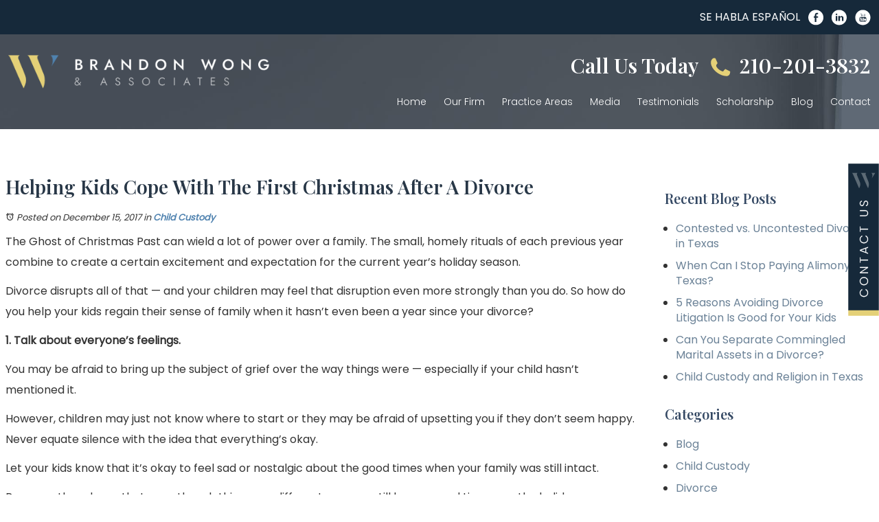

--- FILE ---
content_type: text/html; charset=utf-8
request_url: https://www.mwfamilylaw.com/blog/helping-kids-cope-with-the-first-christmas-after-a-divorce
body_size: 30523
content:
<!DOCTYPE html>
<html xmlns="http://www.w3.org/1999/xhtml" xml:lang="en" lang="en">
<head>
	<!-- Google Tag Manager -->
	<script>(function(w,d,s,l,i){w[l]=w[l]||[];w[l].push({'gtm.start':
	new Date().getTime(),event:'gtm.js'});var f=d.getElementsByTagName(s)[0],
	j=d.createElement(s),dl=l!='dataLayer'?'&l='+l:'';j.async=true;j.src=
	'https://www.googletagmanager.com/gtm.js?id='+i+dl;f.parentNode.insertBefore(j,f);
	})(window,document,'script','dataLayer','GTM-KPBPDTD');</script>
	<!-- End Google Tag Manager -->
	<meta content="IE=edge" http-equiv="X-UA-Compatible">
<meta content="width=device-width,initial-scale=1.0,maximum-scale=1" name="viewport">
<meta content="telephone=no" name="format-detection">
<link rel="icon" href="/templates/myssm/favicon.png?v=8764" type="image/png">
	<!-- srvnum=3 -->
<base href="https://www.mwfamilylaw.com/blog/helping-kids-cope-with-the-first-christmas-after-a-divorce">
<meta http-equiv="content-type" content="text/html; charset=utf-8">
<meta name="title" content="Helping kids cope with the first Christmas after a divorce | Brandon Wong & Associates">
<meta name="ROBOTS" content="INDEX,FOLLW">
<meta property="og:site_name" content="Helping kids cope with the first Christmas after a divorce | Brandon Wong & Associates">
<meta property="og:title" content="Helping kids cope with the first Christmas after a divorce | Brandon Wong & Associates">
<meta property="og:description" content="The Ghost of Christmas Past can wield a lot of power over a family. The small, homely rituals of each previous year combine ... Child Custody">
<meta name="description" content="The Ghost of Christmas Past can wield a lot of power over a family. The small, homely rituals of each previous year combine ... Child Custody">
<title>Helping kids cope with the first Christmas after a divorce | Brandon Wong & Associates</title>
<style>.ovcCFStar{font-weight:900;color:#a00;}
.ovcCF{width:100%;margin:12px 0px;font-family:sans-serif;}
.ovcCF12_input{margin:4px 0px;}
.ovcCF input[type="text"],.ovcCF select,.ovcCF option,.ovcCF textarea{width:99%;margin:5px 0px;padding:3px 5px;color:#000;font-size:14px;border:1px #aaa solid;border-radius:3px;background-color:#fff;}
.ovcCF textarea{height:150px;resize:vertical;overflow:auto;margin:0px;margin-top:7px;}
.ovcCF option{margin:0px;padding:2px 5px;border:none;border-radius:0px;background-color:#fff;}
.ovcCF input[type="checkbox"],.ovcCF input[type="radio"]{width:15px;height:15px;float:left;margin-right:8px;margin-top:0px;}
.ovcCF button.ovcCFBtn{background-color:#555;color:#fff;font-weight:600;font-size:14px;text-align:center;margin:10px 0px;padding:8px 30px;border:none;border-radius:3px;cursor:pointer;}
.ovcCF button.ovcCFBtn:hover{background-color:#333;}
p.ovcCF_disc_1,p.ovcCF_disc_2{font-size:14px;line-height:18px;}
p.ovcCF_disc_1 img{float:left;margin-right:10px;margin-bottom:10px;}
.ovcMandaText{font-size:13px;}
#ovcCFpopupWr{position:fixed;top:0;left:0;width:100%;height:100%;display:none;background-color:rgba(0,0,0,.9);z-index:99999999;}
#ovcCFpopupScroll{border-radius:10px;padding:30px;overflow-y:scroll;position:absolute;top:15%;left:20%;width:60%;height:auto;max-height:70%;background-color:#fff;}
#ovcCFpopupScroll h2{margin:0px;}
#ovcCFpopupWr .ovcCF{width:100%;float:left;}
#ovcCFpopupBtn{cursor:pointer;position:fixed;top:33%;right:0px;z-index:9999999;}
#ovcCFpopupImg{z-index:9999999;}
#ovcCFpopupXXX{position:absolute;display:block;width:50%;height:10%;left:25%;top:3%;text-align:center;font-size:70px;margin:0px;padding:0px;color:#666;font-style:normal;font-weight:300;border:none;background-color:transparent;cursor:pointer;}
#ovcCFpopupXXX:hover{color:#999;}
.ovcCF_calendar_wrapper{width:100%;float:left;margin:0px;padding:0px;position:relative;}
.ovcCF_calendar_div{position:absolute;z-index:9;display:none;}
.ovcCF_calendar{border-collapse:collapse;border:1px #888 solid;width:280px;background-color:#fff;-webkit-box-shadow: 0px 0px 15px 0px rgba(0,0,0,0.75);-moz-box-shadow: 0px 0px 15px 0px rgba(0,0,0,0.75);box-shadow: 0px 0px 15px 0px rgba(0,0,0,0.75);}
.ovcCF_calendar td{text-align:center;vertical-align:middle;border:1px #888 solid;padding:4px 5px;width:14.2857%;color:#000;}
td.ovcCF_cal_mmnow{background-color:#f0f0f0;cursor:pointer;}
.ovcCF_cal_cal_daynow{border:2px solid black;background-color:#d0d0d0;font-weight:900;cursor:pointer;}
td.ovcCF_cal_mmnow:hover,.ovcCF_cal_cal_daynow:hover{background-color:#000;color:#fff;}
td.ovcCF_cal_mmprv{border:none;}
.ovcCF_cal_wkds{background:#bbb;color:#000;}
@media(max-width:700px){#ovcCFpopupScroll{border-radius:8px;padding:5%;padding-bottom:30px;left:5%;width:80%;}#ovcCFpopupXXX{font-size:60px;top:2%;}}#ovcCFpopupScroll h2{color:#102a3d;}.ovcCF{color:#111;text-align:left;}  .ovcCF button.ovcCFBtn{padding: 15px 32px;background: #102a3d;border-radius: 60px;color: #fff;font-weight: 400;}

  .ovcCF button.ovcCFBtn:hover{background: #54c9f9;color: #fff;}</style>

	<script>
  var t,w=window,d=document,shl=false,h=d.getElementsByTagName("HEAD")[0],m=0;
  function getWW(){return w.innerWidth;}function getWH(){return w.innerHeight;}
  function getDW(){return d.body.clientWidth;}function getDH(){return d.body.scrollHeight;}
  function gid(v){return d.getElementById(v);}function gcn(v){return d.getElementsByClassName(v);}
  function gtn(v){return d.getElementsByTagName(v);}function out(v){return d.write(v);}
  function showBr(v){(getWW()<v)?out("<br />"):out("&nbsp;|&nbsp;");}
  function closeVideo(){var ytf=gid("ytf");ytf.parentElement.removeChild(ytf);gid("vov").style.display="none";}
  function showVideo(cod){gid("vov").style.display="block";var ifrm=d.createElement("iframe");ifrm.setAttribute("src","https://www.youtube.com/embed/"+cod+"?autoplay=1&amp;rel=0&amp;showinfo=0");ifrm.setAttribute("allowfullscreen","true");ifrm.setAttribute("id","ytf");gid("vcnt").appendChild(ifrm);resizeVideo();}
  function addCSS(css){var st=d.createElement("style");st.type="text/css";if(st.styleSheet){st.styleSheet.cssText=css;}else st.appendChild(d.createTextNode(css));h.appendChild(st);}
  function eqHeight(cls){var max=0;var eqh=gcn(cls);for(var i=0;i<eqh.length;i++){var ps=eqh[i].getBoundingClientRect();if(ps.height>max)max=ps.height;}for(var i=0;i<eqh.length;i++)eqh[i].style.height=max+"px";}
  function resizeVideo(){var ww=getWW();var vv=gcn("resizeVideo");if(vv.length>0){for(var i=0;i<vv.length;i++){var vw=vv[i].getBoundingClientRect().width;if(vw>ww){vw=(ww/100)*92;vv[i].style.width=vw+"px";vv[i].style.left="4%";vv[i].style.marginLeft="0px";}var vh=vw/16*9;vv[i].style.height=vh+"px";}}}
  function toTop(){if(d.body.scrollTop!=0 || d.documentElement.scrollTop!=0){w.scrollBy(0,-80);t=setTimeout("toTop()",5);}else clearTimeout(t);}
  function mobMenu(){var mtt=gid("mmmtt"),mtg=gid("mmmtg"),cc=gcn("mmmdd"),uc=gcn("lvl2");mtt.onclick=function(){var cn=mtg.className;if(~cn.indexOf("open")){mtg.className=cn.replace("open","");}else mtg.className+=" open";};for(var i=0;i<cc.length;i++){cc[i].addEventListener("click",function(){var p=this.parentElement;var cn=p.className;if(~cn.indexOf("open")){p.className=cn.replace("open","");}else p.className+=" open";});}for(var i=0;i<uc.length;i++){if(uc[i].className.indexOf("ul-contact")>=0){var li=uc[i].getElementsByTagName("LI");if(li.length == 1){var bt3=gid("mobNav_btn3");bt3.innerHTML=bt3.innerHTML.replace("ffices","ffice");bt3.addEventListener("click",function(){mobNav(li[0].getElementsByTagName("A")[0].getAttribute("href"));});}else{if(li.length>1){gid("mobLocs").innerHTML="<ul>"+uc[i].innerHTML+"</ul>";gid("mobNav_btn3").addEventListener("click",function(){mobNav("showLocs");});}}break;}}}
  function mobNav(v){if(v!="showLocs"){w.location.href=v;}else{if(!shl){shl=true;gid("mobLocs").style.display="block";}else{shl=false;gid("mobLocs").style.display="none";}}}
  function addOnLoad(func){var ol=w.onload;if(typeof w.onload!="function"){w.onload=func;}else{w.onload=function(){if(ol){ol();}func();}}}
  function addOnResize(func){var ol=w.onresize;if(typeof w.onresize!="function"){w.onresize=func;}else{w.onresize=function(){if(ol){ol();}func();}}}
  function makeCall(num){var regExp=/[A-Z]/g;if(regExp.test(num)){var nums={'ABC':'2','DEF':'3','GHI':'4','JKL':'5','MNO':'6','PQRS':'7','TUV':'8','WXYZ':'9'};for(var k in nums){var v=nums[k],i=0;for(i=0;i<k.length;i++)num=num.replace(k[i],v);}}w.location.href="tel:"+num+"";}
function makeCallAssign(){var mc=gcn("makeCall"),mn=gid("mobNav_btn1"),i=0,num='';if(mn)mn.addEventListener("click",function(){num=mc[0].innerHTML.replace(/(<([^>]+)>)/gi,'');makeCall(num);});if(mc){for(i=0;i<mc.length;i++)mc[i].addEventListener("click",function(){num=this.innerHTML.replace(/(<([^>]+)>)/gi,'');makeCall(num);});}}
  function footerMenu(){var fm=gid("footer_main_menu"),fi=gcn("lilvl-1"),fc=0;if(fm){for(var i=0;i<fi.length;i++){var fa=fi[i].getElementsByTagName("A")[0],ft=fa.text,fh=fa.getAttribute("href"),fb=fa.getAttribute("target"),fa='';if(fb)fb="target="+fb;else fb="";if(fh &&(fh !="#")){fc++;fa="foom"+fc;if(fc==1)fa=fa+" foomFirst";var fd=ft.toLowerCase().replace(/[^a-z0-9]/gi,"");fm.innerHTML=fm.innerHTML+'<a class="'+fa+'" '+fb+' id="foom_'+fd+'" href="'+fh+'">'+ft+"</a>";}}fi=gcn("foom"+fc)[0];fi.className=fi.className+" foomLast";}}
  function searchBar(){var ssb=gcn("ssb");for(var i=0;i<ssb.length;i++){ssb[i].addEventListener("click",function(){var cf=gcn("cfld");for(var a=0;a<cf.length;a++){if(cf[a].className=="cfld"){cf[a].className="cfld on";}else cf[a].className="cfld";}});}}
  function addGoogleFonts(fs){var tmp=fs.split('|');for(var i=0;i<tmp.length;i++){var f=d.createElement("link");f.rel="stylesheet";f.href="https://fonts.googleapis.com/css?family="+tmp[i];h.appendChild(f);}}
  function targetBlank(){for(var c=gtn("A"),a=0;a<c.length;a++){var b=c[a];b.getAttribute("HREF")&&(b.hostname!==location.hostname)&&(b.target="_blank")}};
  if(m==0){w.onscroll=function(){var b=gid("b2t");if(b!=undefined)if(w.scrollY>100)b.className="";else b.className="hide";};}
  addOnLoad(function(){resizeVideo();targetBlank();makeCallAssign();mobMenu();footerMenu();searchBar();});
  addOnLoad(function(){addGoogleFonts("Playfair+Display:400,500,600|Poppins:300,400");});
  addOnResize(function(){resizeVideo();});
</script>
<link href="https://fonts.googleapis.com/css2?family=Playfair+Display:ital,wght@0,500;1,400" rel="stylesheet">
<style>
html{-webkit-text-size-adjust:100%;}
html,body,div,span,object,iframe,h1,h2,h3,h4,h5,h6,p,blockquote,a,img,strong,b,u,i,ol,ul,li,fieldset,form,label,table,tbody,tr,th,td,embed,video{margin:0;padding:0;border:0;font-size:100%;font:inherit;vertical-align:baseline;}blockquote{quotes:none;}blockquote:before,blockquote:after{content:'';content:none;}table{border-collapse:collapse;border-spacing:0;}
.w100{width:100%;}.w95{width:95%;}.w90{width:90%;}.w85{width:85%;}.w80{width:80%;}.w75{width:75%;}.w70{width:70%;}.w65{width:65%;}.w60{width:60%;}.w55{width:55%;}.w50{width:50%;}.w45{width:45%;}.w40{width:40%;}.w35{width:35%;}.w30{width:30%;}.w25{width:25%;}.w20{width:20%;}.w15{width:15%;}.w10{width:10%;}
.hide1000{display:block;}.show1000{display:none;}.hide900{display:block;}.show900{display:none;}.hide800{display:block;}.show800{display:none;}.hide700{display:block;}.show700{display:none;}.hide600{display:block;}.show600{display:none;}.hide500{display:block;}.show500{display:none;}.hide400{display:block;}.show400{display:none;}
input#Submit,input.submit,input[type="submit"],button{-webkit-appearance:none !important;}
.fl{float:left;}.fr{float:left;}pre{border:1px #aaa solid;padding:10px;background-color:#E0D7C3;font-size:12px;line-height:16px;}code{font-family:monospace,'courier new';font-size:12px;line-height:16px;color:#222;}hr{border:none;margin:20px 0px;border-top:1px #bbb solid;}i,em{font-style:italic;}b,strong{font-weight:600;}
.section{width:100%;float:left;position:relative;}.inner{margin:0px;padding:0px;}.ani{-moz-transition:.3s all ease-out;-o-transition:.3s all ease-out;-webkit-transition:.3s all ease-out;transition:.3s all ease-out;}
body{font-family:'Poppins', sans-serif;font-size:16px;line-height:1.9em;color:#333;overflow-x:hidden !important;}body p{margin:20px 0px;}
body a,p strong.makeCall{font-weight:600;text-decoration:none;font-family:inherit;color:#4f82af;}body a:hover,p strong.makeCall:hover{color:#edcc39;}
select{-webkit-appearance:none;}textarea{font-family:inherit;}

h1,h2,h3,h4,strong{font-weight:900;}
h1,h2,h3,h4{margin:20px 0px;font-family:'Playfair Display', serif;}
h2{font-size:24px;line-height:30px;color:#000;}
h3{font-size:20px;line-height:26px;color:#354964;}
h4{font-size:16px;line-height:22px;color:#354964;}
h1,h3.h1{font-size:28px;line-height:32px;color:#283747;margin-top:0px !important;text-transform:capitalize;}

body.page.blog h2 a{text-transform:capitalize;}
.blog-text h2{text-transform:capitalize;font-size:20px;}
.smap a{text-transform:capitalize;}

.mmm img#btnHome{display:none;}
.mmmhd{background-color:#16293a;}
.mmm .mmmt{background-color:#e4d077;}
#mainMenu{padding:0px;z-index:1000;position:relative;float:right;top:25px;font-family:inherit;}
#mainMenu .inner{position:relative;}
#mainMenu #mmmtt,#mainMenu .mmmdd{display:none;}
#mainMenu ul li{list-style:none;list-style-type:none;margin:0px;}
#mainMenu ul li a{color:#fff;font-size:16px;text-decoration:none;line-height:26px;font-weight:300;}
#mainMenu ul li a:hover,#mainMenu ul li a:focus{color:#e4d077;}
#mainMenu ul.lvl1 > li{float:left;padding:0 0 15px 32px;position:relative;}
#mainMenu ul.lvl1 > li.active{}
#mainMenu ul.lvl1 ul{padding:0;display:none;position:absolute;width:270px;background-color:rgba(255,255,255,.92);-webkit-box-shadow:0px 0px 10px 2px rgba(0,0,0,.7);-moz-box-shadow:0px 0px 10px 2px rgba(0,0,0,.7);box-shadow:0px 0px 10px 2px rgba(0,0,0,.7);}
#mainMenu ul.lvl1 ul li{float:none;text-align:left;}
#mainMenu ul.lvl1 ul li a{padding:8px 18px;border-bottom:1px solid #dbdbdb;display:block;color:#555;}
#mainMenu ul.lvl1 ul li a:hover{background:#ccc;}
#mainMenu ul.lvl2{margin-top:15px;margin-left:-20px;z-index:10000;}
#mainMenu ul.lvl2 ul{margin-top:-33px;margin-left:250px;z-index:10001;}
#mainMenu ul.lvl2 ul li a{padding-left:22px;display:block;color:#555;}
#mainMenu ul.lvl2.ul-contact{margin-left:-130px;width:200px;}
#mainMenu ul.lvl3 ul{margin-left:-260px;text-align:right;}
#mainMenu ul.lvl3 ul li{text-align:right;}
#mainMenu li.parent:hover > div > ul,#mainMenu li.parent.hover > div > ul,#mainMenu li.parent:focus > div > ul{display:block !important;}
#mainMenu ul.lvl1 ul li.parent{position:relative;}
#mainMenu ul.lvl1 ul li.parent:after{color:#fff;content:"\2B9E";font-size:14px;color:#555;margin-top:-8px;position:absolute;right:15px;top:30%;}
#mainMenu ul.lvl2 ul li.parent:after{right:auto;top:29%;left:4px;transform:rotate(180deg);}
#mobNav{display:none;height:40px;margin:0px;padding:0px;width:100%;position:fixed;left:0;top:44px;border-bottom:1px #333 solid;z-index:99 !important;}
#mobNav #mobLocs{position:absolute;right:0px;top:40px;background-color:rgba(50,50,50,.9);padding:6px 25px;}
#mobNav #mobLocs ul li{margin:20px 0px;text-align:right;}#mobNav #mobLocs ul li a{font-size:18px !important;}
#mobNav button{height:40px;margin:0px;padding:0px;width:33.333333%;border:none;float:left;background-color:#555;color:#fff;font-size:16px;cursor:pointer;}
#mobNav button:hover,#mobNav button:focus{background-color:#444;}
#mobNav button img{margin-right:6px;margin-bottom:-2px;}
#mobNav button#mobNav_btn2{border-left:1px #333 solid;border-right:1px #333 solid;}
.myssmSearchBar{position:absolute !important;right:12px;top:17px;margin:0px !important;padding:0px !important;}
.myssmSearchBar .cfld{width:0px;opacity:0;margin:0px;margin-top:-34px;margin-left:-10px;padding:2px 4px;position:absolute;z-index:0;border:none;height:27px;border-radius:6px;-moz-transition:.3s all ease-out;-o-transition:.3s all ease-out;-webkit-transition:.3s all ease-out;transition:.3s all ease-out;}
.myssmSearchBar .cfld.on{width:210px;margin-left:-230px;opacity:1;z-index:9999;}
.myssmSearchForm input{padding:4px;border-radius:4px;border:1px #aaa solid;margin-bottom:5px;}
.myssmSearch{margin-top:20px;}
.myssmSearch hr{margin:10px 0px;border:none;border-top:1px #ccc solid;}
img.fprac_image{width:98%;padding:1%;background-color:#fff;border:1px #ccc solid;}
#b2t{bottom:40px;right:0px;width:40px;height:40px;display:block;position:fixed;transition-delay:0s;transition-duration:0.7s;transition-property:all;transition-timing-function:ease-in-out;z-index:99999;}#b2t.hide{right:-60px;}
#error404page ul button{display:none;}
#main_content_article .blog .items-more{display:none !important;}
#main_content_article .blog .pagination .counter.pull-right{display:none !important;}
#main_content_article .blog .pagination ul{margin:0px;padding:0px;margin-top:10px;margin-bottom:20px;width:100%;float:left;}
#main_content_article .blog .pagination ul li{width:auto;float:left;list-style:none;list-style-type:none;text-align:center;padding:3px 8px;border:1px #777 solid;margin-right:4px !important;font-size:14px !important;line-height:20px !important;}
#main_content_article .blog .pagination ul li a{font-size:14px !important;line-height:20px !important;}
#main_content_article .blog .items-leading,.items-row .span6{border-bottom:1px #ccc solid;margin-bottom:20px;padding-bottom:20px;width:100%;float:left;}
#main_content_article .inner,#sidebar_left .inner,#sidebar_right .inner{padding:8px;}
#main_content_article ul,#main_content_article ol{margin:10px;margin-left:25px;}
#main_content_article ul ul,#main_content_article ul ol{margin:8px;margin-left:20px;}
#main_content_article p,#sidebar_right p{margin:12px 0px;}
#mainContentWrapper #main_content_article .inner{padding-right:30px;}
body.home #mainContentWrapper #main_content_article .inner{padding-right:10px;}
#sidebar_right h3{margin-left:0px;}
#sidebar_right ul{margin:10px 0px;margin-left:16px;}
#sidebar_right ul li{margin:10px 0px;line-height:22px;}
#sidebar_right ul li a{font-weight:400;font-size:16px;line-height:20px !important;}
#sidebar_right ul li b a{font-weight:600;}
#sidebar_right #sbpracs ul ul{display:none;}
#sidebar_right #sbpracs ul li#sbactive > ul{display:block;}
#sidebar_right li#sbactive > a{font-weight:900 !important;}
#footer_menu_con{width:100%;float:left;padding:40px 0px 10px;text-align:left;background-color:#16293a;border-top:1px solid #39444e;}
#footer_main_menu{margin:0 auto;width:1600px;}
#footer_main_menu a{color:#fff;font-weight:300;font-size:16px;text-decoration:none;margin:0px;padding:0px 20px;}
#footer_main_menu a.foomFirst{padding-left:0px;border-left:none;}
#footer_main_menu a.foomLast{padding-right:0px;border-right:none;}
#footer_main_menu a:hover{color:#ff0;}

.container .inner{max-width:1600px;margin-left:auto;margin-right:auto;}
@media(max-width:900px){
#mobNav,#mainMenu #mmmtt,#mainMenu .mmmdd{display:block;}#mainMenu{position:fixed;top:0;left:0;}#mainSiteWrapper{margin-top:85px;}
#mainMenu ul,#mainMenu ul li{width:100% !important;padding:0px !important;margin:0px !important;color:#fff !important;text-align:left !important;font-family:sans-serif !important;}
#mainMenu ul li a{text-transform:none;font-size:16px !important;color:#fff !important;text-align:left !important;font-family:sans-serif !important;}
#mainMenu ul.lvl1 > li{margin:0px;}
#mainMenu ul.lvl1 ul{margin:0px;height:auto;padding:0px;display:block;position:relative;width:100%;background-color:transparent;-webkit-box-shadow:none;-moz-box-shadow:none;box-shadow:none;}
#mainMenu ul.lvl1 ul li{padding:0px;}
#mainMenu ul.lvl1 ul li.parent:after{display:none;content:none;}
.mmm{background-color:rgba(0,0,0,0.5);color:#fff;font-family:sans-serif;z-index:9999 !important;}
.mmmhd{border-bottom:1px #333 solid;text-align:left;height:44px;left:0;position:relative;width:100%;z-index:999 !important;}.mmm .mmmt span{background-color:#fff;}
.mmmc{background-color:rgba(0,0,0,.9);text-align:left;}.mmm.open .mmmc{border-right-color:#777;border-right-style:solid;border-right-width:2px;}
.mmm a,.mmm a:active,.mmm a:focus,.mmm button,.mmm button:active,.mmm button:focus{outline-color:-moz-use-text-color;outline-style:none;outline-width:medium;}.mmm a{color:#fff;text-decoration:none !important;}
.mmmhd .mmmpt{display:table-cell;font-size:16px;height:44px;line-height:16px;max-width:100%;vertical-align:middle;}
.mmm{left:0;position:fixed;top:0;width:100%;z-index:999 !important;}.mmm.open{height:100%;padding:0px;padding-bottom:44px;}
.mmmc{box-sizing:border-box;height:100%;left:0;max-width:100%;overflow-x:hidden;overflow-y:scroll;padding:0px;padding-top:44px;position:fixed;top:0;transform:translate(-100%,0px);-webkit-transform:translate(-100%,0px);transition-delay:0s;transition-duration:300ms;transition-property:transform;transition-timing-function:linear;width:400px;z-index:998;}
.mmm.open .mmmc{background-color:rgba(0,0,0,.9);transform:translate(0px,0px);-webkit-transform:translate(0px,0px);}.mmm ul.mmmm,.mmm ul.mmmm ul{padding:0px;margin:0px;}
.mmm li{list-style-image:none;list-style-position:outside;list-style-type:none;position:relative;}.mmm li > span{color:#fff;}
.mmm li > span{border-top:1px #333 solid;display:block;font-size:14px;overflow-x:hidden;overflow-y:hidden;padding:10px 12px;transition-delay:0s;transition-duration:300ms;transition-property:padding;transition-timing-function:linear;}
.mmm li.parent > span{padding-right:44px;}
.mmm a{color:#fff;display:block;font-size:16px;font-weight:400;line-height:20px;padding:0px;position:relative;}
.mmm span.mmm-item-img{left:0;position:absolute;top:0;}.mmm a.mmm-item-img{padding-left:20px;}.mmm ul.mmmkid{display:block;padding:0px;width:100%;}.mmm li.parent li > span a::before{content:"-";left:0;margin-left:-10px;position:absolute;top:-2px;}
ul.mmmm li .mmmkid{max-height:0;overflow-x:hidden;overflow-y:hidden;transition-delay:0s;transition-duration:1000ms;transition-property:max-height;transition-timing-function:cubic-bezier(0,1,0,1);}
ul.mmmm li.open > .mmmkid{max-height:2000px;transition-delay:0s;transition-duration:3000ms;transition-property:max-height;transition-timing-function:linear;}
.mmm li.parent li > span{padding-left:35px;}.mmm li.parent li li > span{padding-left:60px;}.mmm li.parent li li li > span{padding-left:90px;}
.mmm img#btnHome{display:block;position:absolute;top:12px;right:12px;z-index:9999999 !important;}
.mmm .mmmt{-moz-border-bottom-colors:none;-moz-border-left-colors:none;-moz-border-right-colors:none;-moz-border-top-colors:none;border-bottom-color:-moz-use-text-color;border-bottom-style:none;border-bottom-width:medium;border-image-outset:0 0 0 0;border-image-repeat:stretch stretch;border-image-slice:100% 100% 100% 100%;border-image-source:none;border-image-width:1 1 1 1;border-left-color:-moz-use-text-color;border-left-style:none;border-left-width:medium;border-right-color:-moz-use-text-color;border-right-style:none;border-right-width:medium;border-top-color:-moz-use-text-color;border-top-style:none;border-top-width:medium;cursor:pointer;display:block;float:left;font-size:0;height:44px;margin:0px;margin-right:10px;overflow-x:hidden;overflow-y:hidden;padding:0px;position:relative;text-indent:-9999px;width:44px;}
.mmm .mmmt span{display:block;height:3px;left:12px;position:absolute;right:12px;top:21px;}
.mmm .mmmt span.bar1{transition-delay:300ms;transition-duration:0ms;transition-property:background-color;transition-timing-function:linear;}.mmm.open .mmmt span.bar1{background-color:transparent;}
.mmm .mmmt span.bar2,.mmm .mmmt span.bar3{transition-delay:300ms,300ms,0s;transition-duration:300ms,300ms,300ms;transition-property:top,bottom,transform;transition-timing-function:linear,linear,linear;}.mmm .mmmt span.bar2{top:10px;}
.mmm.open .mmmt span.bar2,.mmm.open .mmmt span.bar3{transition-delay:0s,0s,300ms;transition-duration:300ms,300ms,300ms;transition-property:top,bottom,transform;transition-timing-function:linear,linear,linear;}
.mmm.open .mmmt span.bar2{top:21px;transform:rotate(45deg);-webkit-transform:rotate(45deg);}.mmm .mmmt span.bar3{top:31px;}
.mmm.open .mmmt span.bar3{top:21px;transform:rotate(-45deg);-webkit-transform:rotate(-45deg);}
.mmm li.parent .mmmdd{border:none;background-color:transparent;cursor:pointer;font-size:0;height:40px;margin:0px;overflow-x:hidden;overflow-y:hidden;padding:0px;position:absolute;right:5px;text-indent:-9999px;top:1px;width:40px;z-index:99;}
.mmm li.parent .mmmdd span{background-color:#fff;display:block;height:3px;position:absolute;top:18px;transition-delay:0s,0s;transition-duration:300ms,300ms;transition-property:background-color,transform;transition-timing-function:linear,linear;width:13px;}
.mmm li.parent .mmmdd span.bar1{left:9px;transform:rotate(45deg);-webkit-transform:rotate(45deg);}.mmm li.parent.open > .mmmdd span.bar1{transform:rotate(-45deg);-webkit-transform:rotate(-45deg);}
.mmm li.parent .mmmdd span.bar2{right:9px;transform:rotate(-45deg);-webkit-transform:rotate(-45deg);}.mmm li.parent.open > .mmmdd span.bar2{transform:rotate(45deg);-webkit-transform:rotate(45deg);}
#mainMenu ul.lvl1 > li.active{background-color:transparent;}
#mainMenu ul.lvl1 li.lilvl-1:last-child{padding-bottom:200px !important;}
#mainMenu ul li.myssmSearchBar{display:block !important;position:relative !important;left:0px;top:0px;margin:10px 0px !important;padding:0px !important;margin-bottom:50px !important;}
#mainMenu ul li.myssmSearchBar .cfld{font-size:16px;color:#fff;width:90% !important;opacity:1 !important;margin:0px 3% !important;padding:4px 8px;position:absolute;border:1px #888 solid;border-radius:0px;background-color:transparent;}
#mainMenu ul li.myssmSearchBar img{display:none;}
#mainMenu ul.lvl1 ul li a{padding:0;}
}

.container1600{margin:0 auto;width:1600px;position:relative;}

#header_container_1{padding:10px 0;width:100%;float:left;background:#16293a;position:relative;z-index:2;}
#hdr_right{float:right;}
#hdr_right > div{display:inline-block;color:#fff;text-transform:uppercase;}
#hdr_social a{margin:0 0 0 8px;display:inline-block;vertical-align:middle;}
#hdr_social a img{display:block;transition:0.5s;}
#hdr_social a img:hover{transform:scale(1.1) rotate(360deg);}

#mainMenu .myssmSearchBar{display:none;}

#header_container_2{width:100%;float:left;position:absolute;top:80px;left:0;z-index:2;}
#logo{float:left;}
#hdr2_right{float:right;text-align:right;}
#hdr2_right h3{margin:0;font-size:30px;font-family:'Playfair Display', serif;color:#fff;-webkit-font-feature-settings:"lnum";-moz-font-feature-settings:"lnum";font-feature-settings:"lnum";}
#hdr2_right h3 img{margin:0 12px;display:inline-block;position:relative;top:4px;}
body.page #header_container_2{padding:30px 0 35px;top:0;left:0;position:relative;background:url(/../../../images/banner.jpg);background-size:cover;background-position:0% 0;}

#before_content_container_1{width:100%;height:800px;float:left;background:url('/../../../images/banner.jpg');background-size:cover;background-position:center;position:relative;z-index:1;}
#banner_info{margin-top:340px;width:100%;text-align:center;}
#banner_info h3{font-size:100px;font-family:'Playfair Display', serif;color:#fff;font-weight:100;}
#banner_info h3 span{margin:60px 0 40px;color:#e4d077;font-size:70px;font-family:'Playfair Display',serif;font-style:italic;display:block;font-weight:400;}

#before_content_wide_1{width:100%;float:left;background:#16293a;}
#hppas{width:100%;text-align:center;}
#hppas tr:first-of-type{border-bottom:1px solid rgb(255 255 255 / 33%);}
#hppas .hppa{width:33%;height:300px;text-align:center;vertical-align:middle;}
#hppas .hppa a{padding:130px 0 0;width:100%;height:100%;letter-spacing:4px;display:block;background:url('/../../../images/ico_w2.png'),#16293a;background-size:117px;background-position:center;background-repeat:no-repeat;color:#fff;text-transform:uppercase;border-right:1px solid rgb(255 255 255 / 33%);box-sizing:border-box;transition:0.25s;}
#hppas .hppa a:hover{background-color:#283a49;background-size:140px;}
#hppas .hppa:nth-of-type(3n+3) a{border:none;}

body.home #mainContentWrapper{padding:160px 0;background:url('/../../../images/main_bg.jpg');background-size:100%;background-position:top center;background-repeat:no-repeat;}
body.home #mainContentWrapper h1{font-family:'Playfair Display', serif;font-size:70px;font-weight:400;color:#283747;text-align:center;}
body.home #mainContentWrapper h1 span{margin:0 0 50px;display:block;font-weight:600;}
body.home #mainContentWrapper h2{margin-top:40px;text-align:center;}
body.home #mainContentWrapper hr{margin:50px auto 40px;width:100px;display:block;border-color:#16293a;}
body.home #mainContentWrapper #main_p{margin:0 auto 60px;width:1400px;font-weight:600;color:#16293a;text-align:center;display:block;}
#main_left{width:48%;float:left;}
#main_left h3, #main_right h3{margin-bottom:0;font-family:'Poppins', sans-serif;color:#4f82af;text-transform:uppercase;font-size:20px;font-weight:400;letter-spacing:2px;}
#main_right{width:48%;float:right;}
#main_right img{margin:0px auto 40px;width:100%;max-width:540px;display:block;}
#main_pa_right .bbtn{margin-top:60px;}
#main_pa_right .bbtn span{color:#e4d077;}
#main_pa_right .bbtn span::before{content:"";margin:0 10px 0 0;width:20px;height:2px;background:#fff;display:inline-block;position:relative;top:-5px;}
#main_pa_right .bbtn a:hover span{color:#16293a;transition:0.25s;}
#main_pa_right .bbtn a:hover span::before{background:#16293a;}
#main_pa_right #main_pa_inner > div:nth-of-type(3){margin-bottom:10px;}

#ml_fam{margin:90px 0 0;text-align:center;}
#ml_fam h3{font-size:20px;letter-spacing:4px;}
#ml_fam #hline{margin:20px 0;width:100%;height:1px;background:#e4d077;position:relative;}
#ml_fam #hline::after{content:'';width:50px;height:7px;background:#e4d077;position:absolute;top:-3px;left:0;}
#ml_fam p{margin:0 auto 10px;font-family:'Playfair Display', serif;color:#16293a;font-size:22px;display:block;width:510px;line-height:1.7em;}
body.page #mainContentWrapper{margin:60px 0;}

#after_content_wide_1{width:100%;float:left;background:url('/../../../images/pa_main_bg.jpg');background-size:cover;background-position:center;}
#pa_bg{width:100%;height:333px;background:url('/../../../images/pa_bg.jpg');background-size:cover;background-position:center;}
#pa_bg h3{margin:0px 0 0;color:#e4d077;font-size:70px;font-style:italic;display:block;position:relative;top:150px;}
#main_pa_left{margin:80px 0;width:48%;float:left;}
#main_pa_left div{margin:0 0 80px;}
#main_pa_left div .bbtn2{margin-left:15px;}
#main_pa_left h4{font-size:30px;}
#main_pa_left p{margin:0 0 10px;padding:0 0 0 30px;position:relative;}
#main_pa_left p::after{content:'';width:10px;height:10px;background:#e4d077;position:absolute;top:9px;left:0;}
#main_pa_right{margin:-220px 0 120px;width:48%;float:right;text-align:center;box-sizing:border-box;}
#main_pa_right h3{margin:0;padding:16px 0;background:#4f82af;color:#fff;letter-spacing:3px;font-weight:400;font-family:'Poppins', sans-serif;text-transform:uppercase;font-size:16px;}
#main_pa_right #main_pa_inner{padding:80px;background:#fff;}
#main_pa_right #main_pa_inner > div{margin:0 0 80px;}
#main_pa_right #main_pa_inner > div h4{font-family:'Poppins', sans-serif;letter-spacing:3px;font-size:20px;text-transform:uppercase;}

#after_content_container_1{padding:120px 0;width:100%;float:left;background:url('/../../../images/test_bg.jpg');background-size:cover;background-position:center;}
#test_left{margin:150px 0 0;width:40%;float:left;text-align:center;}
#test_left h3{font-size:50px;color:#fff;font-weight:400;}
#test_left h3 span{margin:0 0 18px;font-size:35px;display:block;letter-spacing:2px;}
#test_left p{color:#fff;}
#test_left .bbtn{margin-top:0;}
#test_right{padding:70px 100px;width:56%;height:635px;position:relative;background:#fff;box-sizing:border-box;float:right;}
#test_right h3{margin:0px;}
#test_right .inner{position:relative;}
#test_right > img{margin:0 auto;display:block;}
#test_right #hpTestimonials{position:relative;height:240px;padding:0px;text-align:center;margin:0px;margin-top:0;list-style-type:none;}
#test_right #hpTestimonials li{padding:0px;margin:0px;box-sizing:border-box;background:transparent;color:#000;position:absolute;left:0px;top:0px;width:100%;height:100%;opacity:0;z-index:1;-webkit-transition:opacity 1s;-moz-transition:opacity 1s;-o-transition:opacity 1s;transition:opacity 1s;}
#test_right #hpTestimonials li.show{opacity:1;z-index:2;}
#test_right #hpTestimonials li h4{font-size:32px;line-height:1.3em;}
#test_right #hpTestimonials p{font-size:16px;line-height:1.8em;}
#test_right #hpTestimonials p.sign{margin-top:20px;text-align:center;text-transform:uppercase;color:#b0b0b0;font-size:18px;font-weight:600;letter-spacing:3px;}
#test_right #hpTestBtns{position:absolute;bottom:5%;right:50%;display:none;}
#test_right #hpTestBtns button{font-size:40px;line-height:40px;border:none;background:none;color:#000;cursor:pointer;}

#after_content_container_2{padding:120px 0;width:100%;float:left;background:url('/../../../images/scholar_bg.jpg');background-size:cover;background-position:center;}
#after_content_container_2 img{width:48%;float:left;}
#scholar_right{width:48%;float:right;}
#scholar_right h3{margin:0 0 45px;padding:0 0 0 30px;font-size:70px;color:#fff;border-left:12px solid #e4d077;line-height:65px;}
#scholar_right h3 span{margin:0;display:block;font-weight:400;}
#scholar_right p{color:#fff;}

#after_content_container_3{padding:60px 0;width:100%;float:left;background:#ededed;text-align:center;}
#after_content_container_3 img,#after_content_container_3 svg{margin:0 35px;display:inline-block;vertical-align:middle;}
#after_content_container_3 img.bdgw{width:auto;height:60px;}

#after_content_container_4{padding:100px 0;width:100%;float:left;}
#hp_form{width:48%;float:left;}
#hp_form > h3{padding:0px 0 9px 30px;font-size:70px;font-weight:400;border-left:8px solid #4f82af;line-height:45px;}
#hp_form > h3 span{margin:40px 0 0;display:block;font-weight:600;}
#hp_form .ovcCF63_lbl{display:none;}
#hp_form .ovcCF input[type="text"],#hp_form .ovcCF select,#hp_form .ovcCF option,#hp_form .ovcCF textarea{padding:15px 15px 15px 22px;margin-bottom:12px;background:#16293a;color:#fff;position:relative;box-sizing:border-box;}
#hp_form .ovcCF .ovcCF63_input::after{content:"*";color:#f00;font-size:16px;position:absolute;top:18px;left:12px;}
#hp_form .ovcCF .ovcCF63_input.ovcCF63_submit::after{display:none;}
#hp_form .ovcCF input::placeholder,
#hp_form .ovcCF textarea::placeholder{color:#fff;}
#hp_form .ovcCF_disc_1 img{display:none;}
#hp_form .ovcCF_disc_2 a{color:#4f82af;}
#hp_blog{width:48%;float:right;}
#hp_blog .blogp{margin:0 0 40px;padding:60px 50px 50px;width:100%;float:left;background:#fff;border-top:3px solid #e4d077;box-shadow:0px 0px 5px 0px rgb(0 0 0 / 5%);box-sizing:border-box;}
#hp_blog .blogp h4 a{margin:0 0 5px;font-size:22px;color:#354964;}
#hp_blog .blogp p a{color:#4f82af;}
button.ovcCFBtn{padding:20px 50px!important;background:#16293a!important;text-transform:uppercase!important;letter-spacing:3px!important;font-size:16px!important;color:#fff!important;display:inline-block!important;border-radius:50px!important;transition:0.25s;}
button.ovcCFBtn:hover{background:#e4d077!important;color:#16293a!important;}

#footer_container_1{padding:80px 0;width:100%;float:left;background:#16293a;}
#footer_left{width:48%;float:left;}
#footer_left .bbtn{margin:-80px 0 0 40px;position:relative;top:-30px;}
#footer_left .bbtn a{background:#fff;color:#16293a;}
#footer_office{display:inline-block;}
#footer_office h4{font-family:'Poppins', sans-serif;font-size:30px;color:#e4d077;}
#footer_office div{color:#fff;}
#footer_office div span{color:#e4d077;}
#footer_right{width:48%;float:right;text-align:right;}
#footer_social{margin:0px 20px 0;display:inline-block;position:relative;top:15px;}
#footer_social a{margin:0 0 0 12px;transition:0.25s;}
#footer_social a img{transition:0.5s;}
#footer_social a img:hover{transform:scale(1.1) rotate(360deg);}
#footer_search{margin:0;padding:0px;width:230px;float:none;position:relative;display:inline-block;}
#footer_search .myssmSearchBar{margin-left:0 !important;padding:5px 10px !important;width:100%;position:relative !important;left:auto;top:auto;right:0;border:none;box-sizing:border-box;display:block;}
#footer_search .myssmSearchBar img{display:none;}
#footer_search .myssmSearchBar .cfld{padding:6px 30px 6px 17px;width:100%;opacity:1;margin:0px;margin-left:0px;margin-left:0;color:#fff;background:#394957;position:absolute;top:0;right:0;z-index:0;border:none;height:auto;font-size:14px;border-radius:30px;box-sizing:border-box;}
#footer_search .myssmSearchBar .cfld::placeholder{color:#ccc;}
#pay_bill a{border:1px solid #e4d077;}
#pay_bill img{display:block;float:right;}
#pay_bill .bbtn{display:block;}

#footer_container_2{padding:0 0 30px;width:100%;float:left;background:#16293a;color:#fff;}

#footer_container_3{padding:30px 0;width:100%;float:left;}
#foo_ovc{margin:0 20px 0 0;display:inline-block;vertical-align:middle;}
#foo_dsc{display:inline-block;vertical-align:middle;}
#foo_dsc a{margin:0 15px 0 0;font-size:14px;color:#16293a;text-transform:uppercase;}

#attprof{width:24%;float:right;margin:0px;padding:0px;margin-left:40px;margin-bottom:10px;margin-top:-45px;}
#attprof #btn_print{text-align:right;width:100%;float:left;margin-bottom:10px;}
#attprof #btn_print img{width:24px;margin-right:10px;margin-bottom:-5px;}
#attprof img#attimg{width:96%;padding:2%;margin:0px;margin-bottom:10px;border:1px #aaa solid;}
#attbdgs{width:100%;float:left;margin:0px;text-align:center;}
#attbdgs img{width:100%;max-width:170px;height:auto;margin:4px 3%;}
#sidebar_right ul li a{color:#6b8297}
#sidebar_right ul li a:hover{color:#16293a;}

ul.list-pagination{list-style:none;}
ul.list-pagination li{margin:0 10px 0 0;float:left;}

#atts{width:100%;float:left;margin:0px;padding:0px;border-bottom:1px #ccc solid;padding-bottom:20px;margin-bottom:25px;}
#atts .att{width:24%;margin:10px 0px;padding:0px 20px;display:inline-block;vertical-align:top;box-sizing:border-box;text-align:center;}
#atts .att img{width:100%;float:left;margin:0px;margin-bottom:15px;padding:5px;box-sizing:border-box;border:1px #aaa solid;-moz-transition:.3s all ease-out;-o-transition:.3s all ease-out;-webkit-transition:.3s all ease-out;transition:.3s all ease-out;}
#atts .att:hover img{-webkit-box-shadow:5px 5px 10px 0px rgba(0,0,0,0.75);-moz-box-shadow:5px 5px 10px 0px rgba(0,0,0,0.75);box-shadow:5px 5px 10px 0px rgba(0,0,0,0.75);}
#atts .att h3,#atts .att p{width:100%;float:left;margin:0px;padding:0px;text-align:center;}
#atts .att h3{color:#4f82af;}
#atts .att p{color:#555;font-size:16px;line-height:18px;font-weight:400;margin:8px 0px;}

.bbtn{margin:20px 0;display:inline-block;}
.bbtn a{padding:20px 50px;background:#16293a;text-transform:uppercase;text-align:center;letter-spacing:3px;font-size:14px;color:#fff;display:inline-block;border-radius:50px;}
.bbtn a:hover{background:#e4d077;color:#16293a;}
.bbtn a.bbtn_white{background:#fff;color:#16293a;}
.bbtn a.bbtn_white:hover{background:#16293a;color:#fff;}
.bbtn2{font-family:'Playfair Display', serif;font-size:22px;color:#16293a;letter-spacing:2px;position:relative;font-weight:900;z-index:1;}
.bbtn2:hover{color:#16293a;}
.bbtn2::after{content:'';padding-left:25px;width:100%;height:60%;background:#e4d077;position:absolute;bottom:-7px;left:-12px;z-index:-1;transition:0.25s;}
.bbtn2:hover::after{height:130%;}

#payment_forms input[type="submit"]{margin:0 0 24px;padding:20px 40px;cursor:pointer;width:230px;background:#16293a;text-transform:uppercase;text-align:center;letter-spacing:3px;font-size:14px;color:#fff;display:inline-block;border-radius:50px;border:none;transition:0.25s;}
#payment_forms input[type="submit"]:hover{background:#e4d077;color:#16293a;}

#ezblog-posts #socialbutton{z-index:1!important;}

.pr_image {float:right;width:100%;max-width:350px;box-sizing:border-box;padding:6px;border:1px #aaa solid;margin-left:25px;margin-bottom:20px;}

#faqs .bbtn{margin-top:5px;width:100%;text-align:center;}
#faqs{width:100%;float:left;}
#acc-con {margin:0 0 40px;width:100%;float:left;}
#acc-con .accordion{margin:10px 0 0;padding:0 0;position:relative;background:#fff;color:#000;font-weight:100;font-size:18px;font-weight:normal;border-left:4px solid #16293a;box-shadow:0 0 4px 0px rgb(0 0 0 / 13%);transition:0.5s;}
#acc-con .qico{padding:4px 12px;color:#16293a;font-family:"Raleway",sans-serif;position:absolute;top:auto;left:15px;font-size:28px;border:1px solid #16293a;display:inline-block;text-align:center;line-height:normal;}
#acc-con .faq_title_con{padding:20px 50px 20px 80px;}
#acc-con h3{margin:0;padding:0;font-size:18px;font-weight:400;line-height:1.4em;box-sizing:border-box;}
#acc-con h3.active{background:#f5f5f5!important;color:#fff;transition:.5s;}
.accordion-content{padding:0 50px;max-height:0;overflow:hidden;transition:.5s;background:#f9f9f9;box-sizing:border-box;}
.accordion-content p{text-align:left;font-weight:400;font-size:16px;}
.accordion-content p span{color:#0f2f43;font-weight:600;}
.accordion-content ul li{font-size:16px;}
.faq_arr{position:relative;top:50%;margin-top:-6px;position:absolute;top:auto;right:14px;font-size:14px;text-decoration:underline;color:#16213d;font-weight:normal;display:block;transform-origin:7.5px 12px;transition:0.5s;z-index:2;}
.faq_arr img{display:block;position:relative;top:2px;}
.faq_arr span{width:0px;height:0px;border-style:solid;border-width:12px 0px 12px 17px;border-color:transparent transparent transparent #16293a;display:block;}
.accordion-toggle-active{transform:rotate(90deg);}
.accordion-content.active{max-height:2000px !important;}
@media(max-width:1200px){.accordion-content{padding:0 20px;}#acc-con h3{font-size:16px;}#acc-con .qico {font-size:20px;}}

#faq_links{width:100%;float:left;}
#faq_links a{margin:0 0 15px;padding:20px;padding-left:40px;color:#283747;border:1px solid #16293a;display:block;position:relative;box-sizing:border-box;transition:0.25s;}
#faq_links a::before{content:'';width:0px;height:0px;position:absolute;top:28px;left:20px;border-style:solid;border-width:7px 0px 7px 10px;border-color:transparent transparent transparent #16293a;}
#faq_links a:hover{background:#e6e6e6;color:inherit;}

#pets{width:100%;float:left;margin:0px;margin-top:2px;padding:0px;text-align:center;margin-bottom:25px;}
#pets div{width:50%;float:left;margin:0px;padding:0px;text-align:center;box-sizing:border-box;}
#pets div img{width:80%;float:left;margin:0px 10%;padding:6px;border:1px #aaa solid;box-sizing:border-box;}
#pets div h4{width:100%;float:left;margin:0px;padding:0px;text-align:center;font-size:22px;line-height:24px;font-weight:400;color:#000;margin-top:20px;}

@media(max-width:1624px){
.container1600{width:100%;box-sizing:border-box;}
.inner.single{padding:10px 60px;}
#before_content_wide_1 .inner.single{padding:0px;}
#footer_wide_1 .inner.single{padding:0px;}
#header_container_1 .inner.single{padding:0 12px;}
#header_container_2 .inner.single{padding:0 12px;}
body.home #mainContentWrapper #main_p{width:100%;}
body.home #mainContentWrapper #main_content_article .inner{padding:0 60px;}
#after_content_wide_1 .inner{padding:0;}
#pa_bg .container1600{padding:0 60px;box-sizing:border-box;}
#main_pa_left{padding:0 0 0 60px;box-sizing:border-box;}
#footer_main_menu{padding:0 60px;width:100%;box-sizing:border-box;}
#after_content_container_3 img{margin:0 26px;width:120px;}
#after_content_container_3 img.bdgw{width:auto;height:60px;}
#main_pa_left .bbtn2{margin:0 0 0 40px;}
}
@media(max-width:1500px){
#hp_form > h3{font-size:55px;line-height:28px;}
#footer_left .bbtn{margin:0;position:relative;top:20px;display:block;}
}
@media(max-width:1400px){
#logo{width:390px;}
#mainMenu ul.lvl1 > li{padding:0 0 15px 25px;}
#after_content_container_3 img{width:92px;}    
#after_content_container_3 img.bdgw{height:52px;}
}
@media(max-width:1300px){
#mainMenu ul li a{font-size:14px;}
#ml_fam p{width:100%;}
#test_right #hpTestimonials li h4{font-size:24px;}
#test_left h3{font-size:38px;}
}
@media(max-width:1200px){
#logo{margin:-5px 0 0 0;width:330px;}
#before_content_container_1{height:680px;}
#banner_info{margin-top:230px;}
#banner_info h3{font-size:70px;}
#banner_info h3 span{margin:40px 0 40px;color:#e4d077;font-size:52px;}
#banner_info .bbtn{margin-top:10px;}
body.home #mainContentWrapper h1{font-size:56px;line-height:16px;}
#hp_form > h3{font-size:40px;line-height:8px;}
#hp_form > h3{padding:20px 0 9px 30px;}
#pa_bg h3{font-size:50px;}
#after_content_container_3{padding:30px 0;}
#after_content_container_3 img{margin:0 16px;width:85px;}
#after_content_container_3 svg{margin-top:-20px;width:130px!important;height:auto!important;}
#test_left{margin:120px 0 0;}
}
@media(max-width:1100px){
#scholar_right h3{font-size:52px;line-height:55px;}
#test_right{padding:70px 40px;}
#footer_left img{width:280px;}
}
@media(max-width:1080px){
#after_content_container_3{padding:30px 0 10px;}
#after_content_container_3 img{margin:0 16px 20px;}
}
@media(max-width:1000px){
.hide1000{display:none;}.show1000{display:block;}
#hppas .hppa{height:230px;}
#hppas .hppa a{padding:96px 0 0;}
#after_content_container_2 img{margin:30px 0 0;}
#test_left h3{font-size:30px;}
#footer_right{width:auto;}
#footer_social{margin:0 0 10px;display:block;text-align:center;}
#footer_social a{margin:0 8px;display:inline-block;}
#footer_search{margin:0 0 3px;width:100%;}
#pay_bill img{display:block;margin:0 auto;float:none;}
}
@media(max-width:900px){
.hide900{display:none;}.show900{display:block;}
.w50.fl{width:100%;float:left;margin:0px;padding:0px;}
#mainContentWrapper #sidebar_left.w25.fl,#mainContentWrapper #sidebar_right.w25.fl,#mainContentWrapper #main_content_article.w75.fl{width:100%;float:left;margin:0px;padding:0px;}
#mainContentWrapper #main_content_article .inner,#mainContentWrapper #sidebar_left .inner,#mainContentWrapper #sidebar_right .inner{padding:0px 12px;}
#mainContentWrapper #sidebar_right.w25.fl{margin-top:20px;padding-top:20px;border-top:20px #eee solid;}
.inner.single{padding:10px 12px;}
#btn_print{display:none;}
body.home #mainContentWrapper #main_content_article .inner{padding:0 12px;}
.bbtn a{padding:14px 40px;font-size:14px;}
#ovcCFpopupImg{display:none;}
#hdr2_right{margin:-10px 0 0;}
#hdr2_right h3{margin:0;font-size:24px;}
#hdr2_right h3 span{margin:9px 0 0;display:block;}
#hdr2_right h3 img{width:20px;margin:0 6px;display:inline-block;}
#hppas .hppa{height:170px;}
#hppas .hppa a{padding:66px 0 0;font-size:14px;}
body.home #mainContentWrapper{padding:60px 0;}
body.home #mainContentWrapper h1{font-size:44px;line-height:44px;}
body.home #mainContentWrapper h1 span{margin:0 0 10px;}
body.home #mainContentWrapper h2{margin-top:20px;text-align:center;}
.bbtn a{padding:12px 34px;letter-spacing:2px;font-size:14px;}
#after_content_container_1{padding:70px 0 90px;}
#main_pa_left{margin:50px 0 0px;padding:0 12px;box-sizing:border-box;width:100%;}
#main_pa_right{margin:0 0 120px;width:100%;}
#pa_bg .container1600{padding:0 12px;}
#pa_bg .container1600 h3{text-align:center;}
#main_pa_right #main_pa_inner > div:nth-of-type(3){margin-bottom:20px;}
#main_pa_right .bbtn{margin:50px 0 0;}
#test_left{margin:0;width:100%;position:relative;top:-30px;}
#test_left h3{font-size:36px;}
#test_left h3 span{margin:0 0 7px;font-size:16px;}
#test_left .bbtn{margin:0 0 40px;}
#test_right{width:100%;height:520px;}
#after_content_container_2{padding:70px 0 30px;}
#after_content_container_4{padding:40px 0;}
#hp_form{width:100%;}
#hp_blog{margin:40px 0 0;width:100%;float:right;}
#hp_blog .blogp{padding:30px 40px 30px;}
#footer_menu_con{display:none;}
#footer_container_1{padding:80px 0 30px;}
#ezblog_body #ebsox{display:none;}
#hp_form > h3{ padding:10px 0px 10px 15px!important;font-size:32px;line-height:5px;}
#scholar_right h3{margin:0 0 0 0;padding-bottom:30px;font-size:40px;line-height:46px;border:none;border-bottom:3px solid #e4d077;}
#mainMenu ul.lvl1 ul li a{border:none;}
.pr_image{max-width:200px;}
}
@media(max-width:820px){
}
@media(max-width:800px){
.hide800{display:none;}.show800{display:block;}
#ovcCFpopupBtn{display:none;}
#atts .att{ width:32%;}
}
@media(max-width:760px){
#hppas .hppa a{font-size:12px;}
#main_left{margin:0 0 70px;width:100%;}
#main_left h3{text-align:center;}
#main_right{width:100%;}
#main_right .bbtn{width:100%;text-align:center;}
#main_pa_left,#main_pa_right{margin:0;width:100%;}
#main_pa_left{padding-top:50px;}
#main_pa_right{padding:0 0 50px;}
#main_pa_right #main_pa_inner{padding:40px 12px;}
#pa_bg{height:210px;}
#pa_bg h3{font-size:40px;top:90px;}
#after_content_container_2{padding:70px 0 30px;text-align:center;}
#after_content_container_2 img{display:none;}
#scholar_right{width:100%;}
}
@media(max-width:700px){
.hide700{display:none;}.show700{display:block;}
#banner_info h3{font-size:54px;}
#banner_info h3 span{margin:27px 0 20px;font-size:40px;}
#test_right {padding:70px 28px;width:100%;height:580px;}
#test_right #hpTestimonials li h4{font-size:22px;}
}
@media(max-width:660px){
#test_left{width:100%;}
#test_right{width:100%;}
#footer_left{width:100%;float:left;text-align:center;}
#footer_menu_con{display:none;}
#footer_right{margin:60px 0 0;width:100%;text-align:center;}
#footer_search{margin:10px auto 10px;width:230px;}
}
@media(max-width:600px){
.hide600{display:none;}.show600{display:block;}
#hdr_right{float:none;width:100%;text-align:center;}
#hdr_right > div{display:block;}
#hdr_social a{margin:0 4px;}
#socialbutton{display:none!important;}
#eblog-wrapper.w320 #ezblog-body #socialbutton.alignright + .blog-text{margin-right:0 !important;}
#logo{margin:40px auto 25px;width:330px;display:block;float:none;}
#hdr2_right{margin:0;width:100%;text-align:center;}
#hdr2_right h3 img{display:none;}
#hdr2_right h3 span{font-size:28px;}
#before_content_container_1{height:600px;}
#banner_info h3{font-size:38px;}
#banner_info h3 span{margin:13px 0 20px;font-size:30px;}
.bbtn a.bbtn_white{font-size:12px;letter-spacing:1px;}
#hp_blog .blogp{padding:30px 10px 30px;}
#main_pa_left h4{text-align:center;}
#main_pa_left div{text-align:center;}
#main_pa_left div p{text-align:left;}
#pets div img{width:96%;margin:0px 2%;padding:5px;}
#pets div h4{font-size:22px;line-height:24px;margin-top:20px;}
}
@media(max-width:550px){
#hppas tr:first-of-type{border-bottom:none;}
#hppas .hppa{height:90px;width:100%;display:block;border-bottom:1px solid #394c5c;}
#hppas .hppa a{padding:30px 0 0;width:100%;display:block;background-size:67px;}
}
@media(max-width:500px){
.hide500{display:none;}.show500{display:block;}
.mmmhd .mmmpt{padding-right:40px;font-size:14px;}
#test_right{height:600px;}
#test_right #hpTestimonials li h4{font-size:18px;}
#attbdgs img{width:100%;max-width:110px;vertical-align:middle;}
#atts .att{width:49.5%;}
}
@media(max-width:440px){
#footer_container_2{text-align:center;}
#footer_container_3{text-align:center;}
#foo_ovc{margin:0 auto 20px 0;display:block;;}
#foo_dsc a{margin:0 0 4px 0;font-size:14px;text-transform:none;float:none;width:100%;display:block;}
#attprof{margin:0 0 15px;width:100%;}
.pr_image{margin:0 0 15px;width:100%;max-width:100%;}
#atts .att{margin:0 0 15px;padding:0;width:100%;}
}
@media(max-width:400px){
.hide400{display:none;}.show400{display:block;}
#logo{width:95%;}
#test_right{height:650px;}
#pets div{width:100%;margin:0px;padding:0px;margin-bottom:20px;}
#pets div img{width:90%;margin:0px 5%;padding:5px;}
#pets div h4{font-size:22px;line-height:24px;margin-top:20px;}
}
@media(max-width:360px){
.hide400{display:none;}.show400{display:block;}
.mmmhd .mmmpt{padding-right:40px;font-size:13px;}
}
@media print{
body,p,h1,h2,h3,h4,a{color:#000 !important;}
#foo_sox,.dbgws,#b2t,#foo_srch,#foo_dsc,#foo_ovc,#footer_wide_1,#footer_main_menu,#afterContentWrapper,#ovcCFpopupBtn,#mainMenu,#btn_print,#sidebar_right{display:none !important;}
#footer_container_4,#mainSiteWrapper,#mainContentWrapper,#main_content_article.w75.fl,#main_content_article .inner,#header_container_1 .inner.single{width:100% !important;float:left !important;margin:0px !important;padding:0px !important;}
#header_container_1{display:none;}
#footer_container_1{display:none;}
#logo{filter:brightness(0);}
#foo-geo{display:none;}
#foo_dsc{display:none;}
}

/*SCHOLARSHIP///////////////////////////////////////////////////////////////////////////////////////////////////////////////////////////////////////*/
body.page.scholarship #mainContentWrapper{margin:0!important;}
body.page.scholarship #mainContentWrapper .inner{margin:0!important;padding:0!important;width:100%!important;max-width:100%!important;}
body.page.scholarship #ovcCFpopupBtn{display:none;}
#ss_banner{width:100%;height:680px;float:left;background:url('/../../../images/ss_banner.jpg');background-size:cover;background-position:center;}
#ss_banner_info{margin:240px 0 0;text-align:center;}
#ss_banner_info h1{font-size:64px;color:#fff;line-height:1.3em;}
#ss_banner_info h1 span{margin:5px 0 0;color:#e0ca6c;display:block;font-style:italic;}
#ss_main{padding:140px 0;width:100%;float:left;text-align:center;}
#ss_main hr{margin:0 auto 40px;border:none;width:60px;height:4px;background:#4677a6;}
#ss_main p{margin:0 auto;width:1200px;display:block;}
#ss_people_sec{padding:200px 0;width:100%;float:left;background:url('/../../../images/ss_people.jpg');background-size:cover;background-position:center 0;}
#ss_people_left{padding:90px 100px;width:52%;background:#fff;float:left;text-align:center;box-sizing:border-box;}
#ss_people_right{width:40%;float:right;text-align:center;}
#ss_people_right img{margin:0 auto;display:block;}
#ss_people_right p{color:#fff;} 
#ss_people_right p span{margin:15px 0 35px;font-size:64px;font-family:'Playfair Display', serif;display:block;-webkit-font-feature-settings:"lnum";-moz-font-feature-settings:"lnum";font-feature-settings:"lnum";} 
#ss_people_right p a{color:#e0ca6c;}
#ss_elg_sec{padding:160px 0;width:100%;float:left;text-align:center;}
#ss_elg_sec_left{width:42%;float:left;}
#ss_elg_sec_left h3{color:#4677a6;}
#ss_elg_sec_right{width:52%;float:right;}
.ss_elg_sec_box{margin:0 2% 0 0;padding:30px;width:32%;float:left;display:table;background:#fff;box-shadow:0px 0px 5px 0px rgb(0 0 0 / 15%);box-sizing:border-box;}
.ss_elg_sec_box:last-of-type{margin:0;}
.ss_elg_sec_box p{font-family:'Playfair Display', serif;font-size:18px;}
.ss_elg_sec_box > div{display:table-cell;vertical-align:middle;}
#ss_req_sec{padding:80px 0;width:100%;float:left;background:url('/../../../images/ss_require.jpg');background-size:cover;background-position:center;text-align:center;}
#ss_rec_sec_left{width:40%;float:left;}
#ss_rec_sec_left img{margin:0 auto 24px;display:block;}
#ss_rec_sec_left h3{color:#dfc96c;font-size:30px;}
#ss_rec_sec_left p{color:#fff;}
#ss_rec_sec_right{padding:78px;width:52%;float:right;background:#fff;text-align:center;box-sizing:border-box;}
#ss_rec_sec_right h4{color:#a6a6a6;font-size:16px;font-family:'Poppins', sans-serif;text-transform:uppercase;}
#ss_rec_sec_right p.p1{color:#a6a6a6;font-size:32px;font-family:'Playfair Display',serif;line-height:1.3em;}
#ss_rec_sec_right p.p2{color:#162533;}
#ss_quest_sec{padding:130px 0;width:100%;float:left;background:url('/../../../images/ss_quest_bg.jpg');background-size:cover;background-position:center;text-align:center;}
#ss_quest_left{width:42%;float:left;}
#ss_quest_left h3{margin-top:0;color:#dfc96c;font-size:30px;line-height:1.3em;}
#ss_quest_left p{color:#fff;}
#ss_quest_left p a{color:#dfc96c;}
#ss_quest_right{padding:80px 60px;width:50%;float:right;background:#fff;box-sizing:border-box;}
#ss_quest_right p{color:#a6a6a6;font-size:32px;font-family:'Playfair Display',serif;line-height:1.3em;}
#ss_form{padding:80px 0;width:100%;float:left;text-align:center;}
@media(max-width:1660px){
body.page.scholarship .container1600{padding:0 80px;width:100%;box-sizing:border-box;}
#ss_people_right p span{margin:15px 0 26px;font-size:50px;}
}
@media(max-width:1400px){.ss_elg_sec_box p{font-size:16px;}#ss_rec_sec_right p.p1{font-size:24px;line-height:1.5em;}#ss_quest_right p{font-size:24px;line-height:1.5em;}}
@media(max-width:1300px){#ss_main p{width:100%;}#ss_people_left{padding:50px 60px;}#ss_people_right p span{margin:15px 0 16px;font-size:38px;}}
@media(max-width:1200px){
#ss_people_right p span{margin:10px 0 10px;font-size:32px;}
#ss_elg_sec_left{margin:0 0 30px;width:100%;}
#ss_elg_sec_right{width:100%;}
#ss_rec_sec_right{padding:50px;}
#ss_rec_sec_left img{width:100px;}
#ss_quest_right{padding:50px;}
}
@media(max-width:1000px){
#ss_banner{height:500px;}
#ss_banner_info{margin:190px 0 0;}
#ss_banner_info h1{font-size:48px;}
}
@media(max-width:900px){
body.page.scholarship .container1600{padding:0 12px;}
#ss_main{padding:100px 0;}
#ss_people_sec{padding:80px 0;}
#ss_people_left{margin:0 0 30px;padding:30px 40px;width:100%;}
#ss_people_right{width:100%;}
#ss_elg_sec{padding:100px 0;}
#ss_rec_sec_left{margin:0 0 40px;width:100%;}
#ss_rec_sec_right{width:100%;}
#ss_quest_sec{padding:80px 0;}
#ss_quest_left{margin:0 0 40px;width:100%;}
#ss_quest_right{width:100%;}
}
@media(max-width:760px){#ss_banner{height:400px;}#ss_banner_info{margin:140px 0 0;}#ss_banner_info h1{font-size:38px;}}
@media(max-width:600px){#ss_banner{height:360px;}#ss_banner_info h1{font-size:30px;}}
@media(max-width:500px){.ss_elg_sec_box{margin:0 0 10px 0;padding:15px;width:100%;}#ss_rec_sec_right p.p1{font-size:20px;}#ss_quest_right p{font-size:20px;}}
#ss_winners{padding:0px 0 40px;width:100%;float:left;}
#ss_winners h3{padding:20px 12px;color:#fff;text-align:center;background:#16293a;box-sizing:border-box;}
.ss_winner_block{margin:0 auto;padding:30px 0;width:1200px;}
.ss_winner_block img{margin:0 35px 15px 0;padding:2px;width:300px;border:1px solid #ccc;float:left;box-sizing:border-box;}
.ss_winner_block h4{margin:40px 0 0;font-size:26px;}
.ss_winner_block .bbtn{margin-top:0;}
#ss_profile_img{margin:0 0 15px 24px;padding:2px;width:400px;border:1px solid #ccc;float:right;box-sizing:border-box;}
.essay_img{margin:0 15px 15px 0;padding:2px;width:320px;float:right;border:1px solid #ccc;box-sizing:border-box;}
.essay_img:nth-of-type(1){margin:0 0 15px 15px;width:320px;float:right;}
.essay_img:nth-of-type(2){width:320px;float:left;}
.essay_img:nth-of-type(3){margin:0 0 15px 15px;width:250px;float:right;}
.essay_img:nth-of-type(4){width:250px;float:left;}
.pastwin{width:100%;float:left;margin:0px;padding:0px;border-top:5px #eee solid;padding-top:20px;margin-bottom:25px;}
.pastwin h3{margin-top:0px;}
.pastwin img{float:right;padding:6px;border:1px #ccc solid;margin-left:40px;margin-bottom:15px;width:240px;margin-top:-45px;}
img.img_fr{float:right;width:30%;margin-left:30px;margin-bottom:20px;box-sizing:border-box;padding:6px;border:1px #ddd solid;}
.pr_image {float:right;width:100%;max-width:350px;box-sizing:border-box;padding:6px;border:1px #aaa solid;margin-left:25px;margin-bottom:20px;}
@media(max-width:1300px){.ss_winner_block{width:100%;}}
@media(max-width:1220px){#ss_profile_img{width:300px;}}
@media(max-width:900px){.ss_winner_block img{margin:30px 0 15px 25px;width:200px;float:right;}#ss_profile_img{width:260px;}}
@media(max-width:600px){
.ss_winner_block{text-align:center;}
.ss_winner_block img{margin:0 auto 15px;width:300px;float:none;display:block;}
.ss_winner_block .bbtn{width:100%;text-align:center;}
#ss_profile_img{margin:0 auto;width:300px;float:none;display:block;}
.pastwin{padding-top:20px;margin-bottom:25px;}
.pastwin img{padding:5px;margin-left:26px;margin-bottom:15px;width:180px;margin-top:-36px;}
.essay_img{margin:0 auto 15px!important;padding:2px;width:80%!important;float:none!important;border:1px solid #ccc;box-sizing:border-box;display:block;}
}
@media(max-width:480px){
.pastwin{padding-top:20px;margin-bottom:25px;}
.pastwin img{padding:5px;margin-left:24px;margin-bottom:15px;width:120px;margin-top:-36px;}
}
@media(max-width:400px){
.ss_winner_block .bbtn a{margin:5px 0;}
.pastwin img{padding:5px;box-sizing:border-box;margin-left:0px;margin-bottom:15px;width:100%;float:left;margin-top:0px;}
}
@media(max-width:360px){.ss_winner_block img{width:260px;}#ss_profile_img{width:260px;}}
@media(max-width:300px){#ss_profile_img{width:100%;box-sizing:border-box;}}

#vov{width:100%;height:100%;display:none;padding:0px;z-index:999999;}#vov .vcnt{left:0;width:100%;height:100%;z-index:999999;}
#vov .vcnt > div{height:100%;z-index:1000010;}
#vov[style]{margin-top:0px !important;position:fixed !important;top:0 !important;left:0 !important;background-image:none !important;background:rgba(0,0,0,.8) !important;z-index:1000000;}
#vov_inner{width:100%;height:100%;display:table;text-align:center;}
#vov_content{margin:0 auto;height:100%;display:table-cell;vertical-align:middle;position:relative;}
#vov .vcnt{width:570px;margin:0 auto;height:350px;position:relative;border:1px solid #3d3d3d;padding:3px;box-sizing:border-box;}
#vov .close {position:absolute;bottom:-60px;left:50%;margin-left:-84.5px;padding:10px 40px;opacity:1;background:#258;z-index:1000000 !important;cursor:pointer;color:#fff;font-size:16px;line-height:1em;border-radius:70px;text-decoration:none;}
#ytf{width:100%;height:100%;border:none;}
</style>
</head>
<body class="page helping-kids-cope-with-the-first-christmas-after-a-divorce">
	<noscript><iframe src="https://www.googletagmanager.com/ns.html?id=GTM-KPBPDTD" height="0" width="0" style="display:none;visibility:hidden"></iframe></noscript>
	<div id="mainSiteWrapper" class="section">
		<div id="headerWrapper" class="section">
		<div id="header_container_1" class="container">
  <div class="inner single"><div class="custom"><div id="hdr_right">

  <div>Se Habla Español</div>

  <div id="hdr_social">

    <a href="https://www.facebook.com/mwfamilylaw/" target="_blank"><img src="/images/soc_fbk.png" alt="facebook"></a>

    <a href="https://www.linkedin.com/company/marvel&wongpllc/" target="_blank"><img src="/images/soc_lnk.png" alt="linkedin"></a>

    <a href="https://www.youtube.com/channel/UCoKZpEZ9zbQIrM4LqttL-ig" target="_blank"><img src="/images/soc_ytb.png" alt="youtube"></a>

  </div>  

</div></div></div>
</div>
<div id="header_container_2" class="container">
  <div class="inner single"><div class="custom"><a href="/"><img src="/images/logo.png" alt="Brandon Wong & Associates" id="logo"></a>

<div id="hdr2_right">

  <h3>Call Us Today <span><img src="/images/ico_phone.png" alt="phone"><strong class="makeCall">210-201-3832</strong></span></h3>

</div>



<div id="mainMenu">

  <div class="mmm" id="mmmtg"><a href="#" onclick="w.location.href='/';return false;"><img id="btnHome" src="[data-uri]" alt="Go to Homepage"></a><div class="mmmhd" id="mmmtt">
<button class="mmmt"><span class="bar1">-</span><span class="bar2">-</span><span class="bar3">-</span></button>
<div class="mmmpt">Blog</div></div><div class="mmmc" id="mmmc">
<ul class="mmmm mmenuD lvl1">
<li class="myssmSearchBar">
  <img class="ssb" alt="Search" title="Search" src="/images/zoom.png" style="cursor:pointer;">
  <form action="/search" method="POST"><input type="text" class="cfld" placeholder="Search..." name="txt2srch"></form>
</li>
<li class=" mmli lilvl-1 li-home"><span><a href="/" >Home</a></span></li>
<li class=" mmli lilvl-1 parent li-ourfirm"><span><a href="/our-firm" >Our Firm</a></span><button class="mmmdd"><span class="bar1">-</span><span class="bar2">-</span></button>
<div class="mmmkid"><ul class="lvl2 ul-ourfirm">
<li class=" mmli lilvl-2 li-brandonwong"><span><a href="/our-firm/brandon-wong" >Brandon Wong</a></span></li>
<li class=" mmli lilvl-2 li-meganrmeyerson"><span><a href="/our-firm/megan-r-meyerson" >Megan R. Meyerson</a></span></li>
<li class=" mmli lilvl-2 li-danalburket"><span><a href="/our-firm/dana-l-burket" >Dana L. Burket</a></span></li>
<li class=" mmli lilvl-2 li-victoriakaspar"><span><a href="/our-firm/victoria-kaspar" >Victoria Kaspar</a></span></li>
<li class=" mmli lilvl-2 li-arielkeller"><span><a href="/our-firm/ariel-keller" >Ariel Keller</a></span></li>
<li class=" mmli lilvl-2 li-matthewaustinkatona"><span><a href="/our-firm/matthew-austin-katona" >Matthew Austin Katona</a></span></li>
</ul></div></li>
<li class=" mmli lilvl-1 parent li-practiceareas"><span><a href="/practice-areas" >Practice Areas</a></span><button class="mmmdd"><span class="bar1">-</span><span class="bar2">-</span></button>
<div class="mmmkid"><ul class="lvl2 ul-practiceareas">
<li class=" mmli lilvl-2 parent li-divorce"><span><a href="/divorce" >Divorce</a></span><button class="mmmdd"><span class="bar1">-</span><span class="bar2">-</span></button>
<div class="mmmkid"><ul class="lvl3 ul-divorce">
<li class=" mmli lilvl-3 li-thedivorceprocess"><span><a href="/divorce/the-divorce-process" >The Divorce Process</a></span></li>
<li class=" mmli lilvl-3 li-contesteddivorce"><span><a href="/divorce/contested-divorce" >Contested Divorce</a></span></li>
<li class=" mmli lilvl-3 li-uncontesteddivorce"><span><a href="/divorce/uncontested-divorce" >Uncontested Divorce</a></span></li>
<li class=" mmli lilvl-3 li-spousalsupport"><span><a href="/divorce/spousal-support" >Spousal Support</a></span></li>
<li class=" mmli lilvl-3 li-communitypropertyvsseparateproperty"><span><a href="/divorce/community-property-vs-separate-property" >Community Property vs. Separate Property</a></span></li>
<li class=" mmli lilvl-3 li-highnetworthdivorce"><span><a href="/divorce/high-net-worth-divorce" >High Net Worth Divorce</a></span></li>
<li class=" mmli lilvl-3 parent li-complexpropertydivision"><span><a href="/divorce/complex-property-division" >Complex Property Division</a></span><button class="mmmdd"><span class="bar1">-</span><span class="bar2">-</span></button>
<div class="mmmkid"><ul class="lvl4 ul-complexpropertydivision">
<li class=" mmli lilvl-4 li-businessvaluation"><span><a href="/divorce/complex-property-division/business-valuation" >Business Valuation</a></span></li>
<li class=" mmli lilvl-4 li-retirementaccountspensionsandqdros"><span><a href="/divorce/complex-property-division/retirement-accounts-pensions-qdro" >Retirement Accounts, Pensions, and QDROs</a></span></li>
<li class=" mmli lilvl-4 li-socialsecuritydivorce"><span><a href="/divorce/complex-property-division/social-security-and-divorce" >Social Security & Divorce</a></span></li>
<li class=" mmli lilvl-4 li-realestateproperty"><span><a href="/divorce/complex-property-division/real-estate" >Real Estate Property</a></span></li>
<li class=" mmli lilvl-4 li-debtdivision"><span><a href="/divorce/complex-property-division/debt-division" >Debt Division</a></span></li>
<li class=" mmli lilvl-4 li-fraudulenttransferoffinancialassets"><span><a href="/divorce/complex-property-division/fraudulent-transfer-of-financial-assets" >Fraudulent Transfer of Financial Assets</a></span></li>
<li class=" mmli lilvl-4 li-insuranceplansindivorce"><span><a href="/divorce/complex-property-division/insurance-plans-divorce" >Insurance Plans in Divorce</a></span></li>
<li class=" mmli lilvl-4 li-oilandmineralrights"><span><a href="/divorce/complex-property-division/oil-gas-mineral-rights" >Oil and Mineral Rights</a></span></li>
<li class=" mmli lilvl-4 li-dividingoverseaspropertyindivorce"><span><a href="/divorce/complex-property-division/overseas-property-division" >Dividing Overseas Property in Divorce</a></span></li>
<li class=" mmli lilvl-4 li-inheritances"><span><a href="/divorce/complex-property-division/inheritances" >Inheritances</a></span></li>
<li class=" mmli lilvl-4 li-assetdissipation"><span><a href="/divorce/complex-property-division/asset-dissipation" >Asset Dissipation</a></span></li>
</ul></div></li>
<li class=" mmli lilvl-3 li-bankruptcydivorce"><span><a href="/divorce/bankruptcy-and-divorce" >Bankruptcy & Divorce</a></span></li>
<li class=" mmli lilvl-3 parent li-militarydivorce"><span><a href="/divorce/military-divorce" >Military Divorce</a></span><button class="mmmdd"><span class="bar1">-</span><span class="bar2">-</span></button>
<div class="mmmkid"><ul class="lvl4 ul-militarydivorce">
<li class=" mmli lilvl-4 li-divisionofmilitaryretirementintexasdivorce"><span><a href="/divorce/military-divorce/division-of-military-retirement-in-texas-divorce" >Division of Military Retirement in Texas Divorce</a></span></li>
</ul></div></li>
<li class=" mmli lilvl-3 li-breachedsettlementagreements"><span><a href="/divorce/breached-settlement-agreements" >Breached Settlement Agreements</a></span></li>
<li class=" mmli lilvl-3 li-divorcefordoctors"><span><a href="/divorce/divorce-for-doctors" >Divorce for Doctors</a></span></li>
<li class=" mmli lilvl-3 li-divorceforlawyers"><span><a href="/divorce/divorce-for-lawyers" >Divorce for Lawyers</a></span></li>
<li class=" mmli lilvl-3 li-divorceforprofessionalathletes"><span><a href="/divorce/divorce-for-pro-athletes" >Divorce for Professional Athletes</a></span></li>
<li class=" mmli lilvl-3 li-seniordivorce"><span><a href="/divorce/senior-divorce" >Senior Divorce</a></span></li>
<li class=" mmli lilvl-3 li-socialmediaindivorce"><span><a href="/divorce/social-media-in-divorce" >Social Media in Divorce</a></span></li>
<li class=" mmli lilvl-3 li-adulterydivorce"><span><a href="/divorce/adultery-and-divorce" >Adultery & Divorce</a></span></li>
<li class=" mmli lilvl-3 li-abandonmentdivorce"><span><a href="/divorce/abandonment-and-divorce" >Abandonment & Divorce</a></span></li>
<li class=" mmli lilvl-3 li-howdeathimpactsdivorceactions"><span><a href="/divorce/how-death-impacts-divorce-actions" >How Death Impacts Divorce Actions</a></span></li>
<li class=" mmli lilvl-3 li-domesticviolencedivorce"><span><a href="/divorce/domestic-violence-divorce" >Domestic Violence & Divorce</a></span></li>
</ul></div></li>
<li class=" mmli lilvl-2 parent li-familylaw"><span><a href="/family-law" >Family Law</a></span><button class="mmmdd"><span class="bar1">-</span><span class="bar2">-</span></button>
<div class="mmmkid"><ul class="lvl3 ul-familylaw">
<li class=" mmli lilvl-3 parent li-paternityestablishment"><span><a href="/family-law/paternity-establishment" >Paternity/Establishment</a></span><button class="mmmdd"><span class="bar1">-</span><span class="bar2">-</span></button>
<div class="mmmkid"><ul class="lvl4 ul-paternityestablishment">
<li class=" mmli lilvl-4 li-mistakenpaternity"><span><a href="/family-law/paternity-establishment/mistaken-paternity" >Mistaken Paternity</a></span></li>
</ul></div></li>
<li class=" mmli lilvl-3 li-childrenwithspecialneeds"><span><a href="/family-law/children-with-special-needs" >Children With Special Needs</a></span></li>
<li class=" mmli lilvl-3 li-adoption"><span><a href="/family-law/adoption" >Adoption</a></span></li>
<li class=" mmli lilvl-3 li-internationaladoption"><span><a href="/family-law/international-adoption" >International Adoption</a></span></li>
<li class=" mmli lilvl-3 li-prenuptialagreements"><span><a href="/family-law/prenuptial-agreements" >Prenuptial Agreements</a></span></li>
<li class=" mmli lilvl-3 li-cohabitationagreements"><span><a href="/family-law/cohabitation-agreements" >Cohabitation Agreements</a></span></li>
<li class=" mmli lilvl-3 li-lgbtfamilylaw"><span><a href="/family-law/lgbt-family-law" >LGBT Family Law</a></span></li>
<li class=" mmli lilvl-3 li-courtorderedmediation"><span><a href="/family-law/court-ordered-mediation" >Court-Ordered Mediation</a></span></li>
<li class=" mmli lilvl-3 li-temporaryorders"><span><a href="/family-law/temporary-orders" >Temporary Orders</a></span></li>
<li class=" mmli lilvl-3 li-familylawresources"><span><a href="/family-law/family-law-resources" >Family Law Resources</a></span></li>
</ul></div></li>
<li class=" mmli lilvl-2 parent li-childcustody"><span><a href="/child-custody" >Child Custody</a></span><button class="mmmdd"><span class="bar1">-</span><span class="bar2">-</span></button>
<div class="mmmkid"><ul class="lvl3 ul-childcustody">
<li class=" mmli lilvl-3 li-canmychilddecide"><span><a href="/child-custody/can-my-child-decide" >Can My Child Decide?</a></span></li>
<li class=" mmli lilvl-3 li-childcustodyandreligion"><span><a href="/child-custody/child-custody-and-religion" >Child Custody and Religion</a></span></li>
<li class=" mmli lilvl-3 li-fathersrights"><span><a href="/child-custody/fathers-rights" >Fathers' Rights</a></span></li>
<li class=" mmli lilvl-3 li-grandparentsrights"><span><a href="/child-custody/grandparents-rights" >Grandparents' Rights</a></span></li>
<li class=" mmli lilvl-3 li-visitationenforcement"><span><a href="/child-custody/visitation-enforcement" >Visitation Enforcement</a></span></li>
<li class=" mmli lilvl-3 li-longdistancevisitation"><span><a href="/child-custody/long-distance-visitation" >Long-Distance Visitation</a></span></li>
<li class=" mmli lilvl-3 li-parentalrelocation"><span><a href="/child-custody/parental-relocation" >Parental Relocation</a></span></li>
<li class=" mmli lilvl-3 li-custodymodification"><span><a href="/child-custody/custody-modification" >Custody Modification</a></span></li>
</ul></div></li>
<li class=" mmli lilvl-2 parent li-childsupport"><span><a href="/child-support" >Child Support</a></span><button class="mmmdd"><span class="bar1">-</span><span class="bar2">-</span></button>
<div class="mmmkid"><ul class="lvl3 ul-childsupport">
<li class=" mmli lilvl-3 li-educationalmedicalexpenses"><span><a href="/child-support/educational-medical-expenses" >Educational & Medical Expenses</a></span></li>
<li class=" mmli lilvl-3 li-childsupportmodifications"><span><a href="/child-support/modifications" >Child Support Modifications</a></span></li>
<li class=" mmli lilvl-3 parent li-childsupportcollections"><span><a href="/child-support/collections" >Child Support Collections</a></span><button class="mmmdd"><span class="bar1">-</span><span class="bar2">-</span></button>
<div class="mmmkid"><ul class="lvl4 ul-childsupportcollections">
<li class=" mmli lilvl-4 li-childsupportenforcement"><span><a href="/child-support/collections/enforcement" >Child Support Enforcement</a></span></li>
</ul></div></li>
</ul></div></li>
</ul></div></li>
<li class=" mmli lilvl-1 parent li-media"><span><a href="#" onclick="return false;" style="cursor:default;">Media</a></span><button class="mmmdd"><span class="bar1">-</span><span class="bar2">-</span></button>
<div class="mmmkid"><ul class="lvl2 ul-media">
<li class=" mmli lilvl-2 li-news"><span><a href="/news" >News</a></span></li>
<li class=" mmli lilvl-2 li-videos"><span><a href="/videos" >Videos</a></span></li>
<li class=" mmli lilvl-2 li-faqs"><span><a href="/faqs" >FAQs</a></span></li>
</ul></div></li>
<li class=" mmli lilvl-1 li-testimonials"><span><a href="/testimonials" >Testimonials</a></span></li>
<li class=" mmli lilvl-1 parent li-scholarship"><span><a href="/scholarship" >Scholarship</a></span><button class="mmmdd"><span class="bar1">-</span><span class="bar2">-</span></button>
<div class="mmmkid"><ul class="lvl2 ul-scholarship">
<li class=" mmli lilvl-2 li-pastwinners"><span><a href="/scholarship/past-winners" >Past Winners</a></span></li>
</ul></div></li>
<li class="active mmli lilvl-1 li-blog"><span><a href="/blog" >Blog</a></span></li>
<li class=" mmli lilvl-1 parent li-contact"><span><a href="/contact" >Contact</a></span><button class="mmmdd"><span class="bar1">-</span><span class="bar2">-</span></button>
<div class="mmmkid"><ul class="lvl2 ul-contact">
<li class=" mmli lilvl-2 li-mapanddirections"><span><a href="/contact/map-directions" >Map and Directions</a></span></li>
</ul></div></li>
</ul></div></div>
<div id="mobNav"><div id="mobLocs" style="display:none;"></div>
<button id="mobNav_btn1"><img src="[data-uri]" alt="Call Us">Call Us</button>
<button id="mobNav_btn2" onclick="mobNav('/contact');return false;"><img src="[data-uri]" alt="Email">Email</button>
<button id="mobNav_btn3"><img src="[data-uri]" alt="Location">Offices</button>
</div>
<script>
		var mcli=gcn("mmli");
		d.onkeyup=function(e){
			var e=(e)?e:((event)?event:null);
			if (e.keyCode == 9) { // TAB
				for(var i=0;i<mcli.length;i++)mcli[i].className=mcli[i].className.replace(" hover","");
				if (d.activeElement.tagName == "A") {
					var tmp=d.activeElement.parentElement;
					while(tmp){
						if(tmp.nodeName == "LI")tmp.className+=" hover";
						if((tmp.nodeName == "DIV")&&(tmp.id == "mmmc"))break;
						tmp=tmp.parentElement;
					}
				}
			}
		}
		</script>

</div></div></div>
</div>
		</div>
		<div id="beforeContentWrapper" class="section">
				</div>
		<div id="mainContentWrapper" class="section">
		<div id="main_content" class="container"><div class="inner">
<div id="main_content_article" class="w75 fl">
  <div class="inner">
    <style>
@font-face{font-family:'icons';src:url('/media/icons.woff') format('woff');font-weight:normal;font-style:normal}
.ico{text-align:center;font-weight:400;}.ico:before{font-family:'icons';margin-right:0px !important;text-align:center;font-weight:400;}.ico-blog:before{content:"\e915";}.ico-clock:before{content:"\e018";}
.ico-fbk:before{content:"\e068";color:#1778F2;}.ico-lnk:before{content:"\e069";color:#0378B7;}.ico-twt:before{content:"\e06a";color:#000;}.ico-rss:before{content:"\e05f";}
.blog_post{width:100%;float:left;margin:0px;padding:0px;box-sizing:border-box;}
.blog_post_small{margin-bottom:30px;padding-bottom:30px;border-bottom:1px #ddd solid;}
.blog_post img{margin:0px;padding:5px;box-sizing:border-box;border:1px #aaa solid;float:right;width:30%;margin-left:20px;margin-bottom:16px;margin-top:6px;}
.blog_post img.img_blog{margin:0px;padding:5px;box-sizing:border-box;border:1px #aaa solid;}
.blog_post img.img_blog.img_blog_r{float:right;width:30%;margin-left:20px;margin-bottom:16px;margin-top:6px;}
.blog_post img.img_blog.img_blog_c{float:left;width:100%;margin-bottom:16px;margin-top:6px;}
.blog_post img.img_blog.img_blog_l{float:left;width:30%;margin-right:20px;margin-bottom:16px;margin-top:6px;}
.blog_post h2.blog_post_title{margin-top:0px;}
.blog_post p.img_blog_c,.blog_post p.img_blog_c2,.blog_post p.img_blog_c3{width:100%;float:left;margin:0px;padding:0px;text-align:center;}
.blog_post p.img_blog_c img{float:none;margin:0px auto;width:auto;max-width:100%;}
.blog_post p.img_blog_c2 img{float:none;margin:0px 1%;width:40%;}
.blog_post p.img_blog_c3 img{float:none;margin:0px 1%;width:30%;}
@media(max-width:600px){.blog_post p.img_blog_c2 img{float:left;margin:0px 1%;width:48%;}.blog_post p.img_blog_c3 img{float:left;margin:0px 1%;width:31.3333%;}}
@media(max-width:400px){.blog_post p.img_blog_c2 img{float:left;margin:10px 1%;width:98%;}.blog_post p.img_blog_c3 img{float:left;margin:10px 1%;width:98%;}}
.blog_post p.blog_readmore{margin-bottom:0px !important;text-align:right;font-weight:600;}
.blog_post p.blog_meta{font-size:13px;line-height:16px;}
#pagination{width:100%;float:left;margin:0px;padding:0px;margin-bottom:10px;}
#pagination a{display:inline-block;padding:8px 10px;padding-bottom:7px;text-align:center;font-size:14px;line-height:14px;font-family:sans-serif;font-weight:400;color:#000;background-color:#fff;border:1px #ccc solid;box-sizing:border-box;float:left;}
#pagination a:hover{background-color:#eee;}
#pagination a.dots{cursor:default;background-color:#fff !important;}
#pagination a.lim{background-color:#eee;}
#pagination a.lim:hover{background-color:#ddd;}
#pagination a.active{background-color:#ddd;cursor:default;}
#pagination a.active:hover{background-color:#ddd;}
#blog_share{width:100%;float:left;margin:10px 0px;padding:0px;text-align:left;margin-top:16px;border-top:1px #ccc solid;padding-top:34px;box-sizing:border-box;font-family:sans-serif;font-weight:400;}
#blog_share span{float:left;font-size:14px;line-height:14px;}
#blog_share span.ico{font-size:33px;line-height:33px;margin-left:8px;margin-top:-9px;}
h3#blog_page_title{width:100%;float:left;padding:0px;border-bottom:1px #ccc solid;padding-bottom:20px;}
h3#blog_page_title span.ico{display:inline-block;float:right;font-weight:400;font-size:23px;line-height:23px;color:#bbb;margin-bottom:-2px;margin-top:2px;}
#main_content_article ul#blog_ul_list,#main_content_article ul#blog_ul_list li,ul#blog_ul_list,ul#blog_ul_list li{width:100%;float:left;margin:0px;padding:0px;}
#main_content_article ul#blog_ul_list,ul#blog_ul_list{box-sizing:border-box;padding-left:25px;}
#main_content_article ul#blog_ul_list li,ul#blog_ul_list li{margin:6px 0px;}
#blog_ul_list p{width:100%;float:left;margin:0px;padding:0px;}
#blog_ul_list p.blog_meta{font-size:13px;line-height:16px;margin-top:4px;}
.blog_sidebar{float:left;margin:0px;padding:0px;width:100%;}
.blog_sidebar .blogay{float:left;margin:0px;padding:0px;width:100%;cursor:pointer;margin-bottom:10px;}
.blog_sidebar .blogay b{font-size:10px;float:left;margin-top:-1px;margin-right:6px;}
.blog_sidebar .blogam{box-sizing:border-box;padding-left:12px;}
@media(max-width:800px){.blog_post img{padding:5px;width:34%;margin-bottom:12px;margin-top:6px;margin-left:16px;}.blog_post img.img_blog.img_blog_r,.blog_post img.img_blog.img_blog_l{padding:5px;width:34%;margin-bottom:12px;margin-top:6px;}.blog_post img.img_blog.img_blog_r{margin-left:16px;}.blog_post img.img_blog.img_blog_l{margin-right:16px;}}
@media(max-width:700px){#pagination a{padding:6px 8px;font-size:14px;line-height:14px;}}
@media(max-width:440px){#pagination a{padding:5px 5px;font-size:13px;line-height:13px;}.blog_post img,.blog_post img.img_blog.img_blog_r,.blog_post img.img_blog.img_blog_r{padding:5px;width:100%;float:left;margin:4px 0px;margin-bottom:16px;}}
</style>
<div id="ovc_blog_wrapper">
<!--blog:wrapper-->
<!--blog:post-->
<div class="blog_post blog_post_big">
<h1 class="blog_post_title">Helping kids cope with the first Christmas after a divorce</h2>
<p class="blog_meta"><span class="ico ico-clock"></span>&nbsp;<i class="blog_meta_postedon">Posted on December 15, 2017</i><i class="blog_meta_incat"> in <a href="/blog/categories/child-custody">Child Custody</a></i></p>
<p>The Ghost of Christmas Past can wield a lot of power over a family. The small, homely rituals of each previous year combine to create a certain excitement and expectation for the current year&#8217;s holiday season.</p><p>Divorce disrupts all of that &#8212; and your children may feel that disruption even more strongly than you do. So how do you help your kids regain their sense of family when it hasn&#8217;t even been a year since your divorce?</p><p><strong>1. Talk about everyone&#8217;s feelings.</strong></p><p>You may be afraid to bring up the subject of grief over the way things were &#8212; especially if your child hasn&#8217;t mentioned it.</p><p>However, children may just not know where to start or they may be afraid of upsetting you if they don&#8217;t seem happy. Never equate silence with the idea that everything&#8217;s okay.</p><p>Let your kids know that it&#8217;s okay to feel sad or nostalgic about the good times when your family was still intact.</p><p>Reassure them know that even though things are different, you can still have a good time over the holidays.</p><p><strong>2. Be nice to your ex-spouse.</strong></p><p>You don&#8217;t have to buy your ex-spouse a holiday gift, but you should remind your kids to pick out something for their mother or father &#8212; and help them. This is especially important for younger children.</p><p>How you interact with your ex-spouse and your acts of kindness will help set the tone for the holidays for your kids. If you have primary <a href="/child-custody/" data-wpel-link="internal">physical custody of the children</a>, be flexible about visitation so that the kids and your ex-spouse get plenty of time together.</p><p>Also, make sure that you keep your ex-spouse&#8217;s extended family in mind. If the kids have always gone to Grandma&#8217;s house on the day after Christmas, for example, try to keep that tradition going. It will help things feel more &#8220;normal&#8221; to your kids.</p><p><strong>3. Let stress be your guide.</strong></p><p>It sounds counter-intuitive, but stress can be useful. If the thought of continuing a specific holiday tradition &#8212; like the annual run from one relative&#8217;s house to another to visit &#8212; feels overwhelming, don&#8217;t do it.</p><p>Not everyone may be happy with your choices, but it&#8217;s more important that you and the kids are happy with your choices &#8212; even if that includes spending Christmas Eve at home, in your pajamas, watching old holiday movies together.</p><p><b>Source:</b> Parenting Apart, &#8220;<a href="http://www.divorceandchildren.com/how-divorced-parents-can-help-their-children-survive-the-holidays/" target="_blank" rel="noopener noreferrer" data-wpel-link="external">How divorced parents can help their children survive the holidays</a>,&#8221; Christina McGhee, accessed Dec. 15, 2017</p></div>
<div id="blog_share"><span>Share this post:</span>
<a target=_blank title="Share this post on Facebook" href="https://www.facebook.com/sharer/sharer.php?u=http://www.mwfamilylaw.com/blog/helping-kids-cope-with-the-first-christmas-after-a-divorce"><span class="ico ico-fbk"></span></a>
<a target=_blank title="Share this post on Tweeter" href="https://twitter.com/intent/tweet?url=http://www.mwfamilylaw.com/blog/helping-kids-cope-with-the-first-christmas-after-a-divorce"><span class="ico ico-twt"></span></a>
<a target=_blank title="Share this post on LinkedIn" href="https://www.linkedin.com/shareArticle?mini=true&url=http://www.mwfamilylaw.com/blog/helping-kids-cope-with-the-first-christmas-after-a-divorce"><span class="ico ico-lnk"></span></a>
</div>
</div>

  </div>
</div>
<div id="sidebar_right" class="w25 fl">
  <div class="inner">
    <div class="custom"><div class="blog_sidebar" id="blog_sidebar_latest">
<h3>Recent Blog Posts</h3>
<ul class="blog_sidebar_ul" id="blog_sidebar_ul_latest">
<li><a href="/blog/contested-vs-uncontested-divorce-in-texas">Contested vs. Uncontested Divorce in Texas</a></li><li><a href="/blog/when-can-i-stop-paying-alimony-in-texas">When Can I Stop Paying Alimony in Texas?</a></li><li><a href="/blog/5-reasons-avoiding-divorce-litigation-is-good-for-your-kids">5 Reasons Avoiding Divorce Litigation Is Good for Your Kids</a></li><li><a href="/blog/can-you-separate-commingled-marital-assets-in-a-divorce">Can You Separate Commingled Marital Assets in a Divorce?</a></li><li><a href="/blog/child-custody-and-religion-in-texas">Child Custody and Religion in Texas</a></li></ul>
</div>
<div class="blog_sidebar" id="blog_sidebar_cats">
<h3>Categories</h3>
<ul class="blog_sidebar_ul" id="blog_sidebar_ul_latest">
<li><a href="/blog/categories/blog">Blog</a></li>
<li><a href="/blog/categories/child-custody">Child Custody</a></li>
<li><a href="/blog/categories/divorce">Divorce</a></li>
<li><a href="/blog/categories/family-law">Family Law</a></li>
<li><a href="/blog/categories/fathers-rights">Fathers' Rights</a></li>
<li><a href="/blog/categories/firm-news">Firm News</a></li>
</ul>
</div>
<div class="blog_sidebar" id="blog_sidebar_archive">
<h3>Archive</h3>
<div class="blogay" onclick="bloga(1);return false;"><b id="blogab1">&#9654;</b>2025</div>
<ul class="blogam" id="blogam1" style="display:none;">
<li><a href="/blog/archive/2025/11">November<span>&nbsp;(2)</span></a></li>
<li><a href="/blog/archive/2025/10">October<span>&nbsp;(2)</span></a></li>
<li><a href="/blog/archive/2025/09">September<span>&nbsp;(2)</span></a></li>
<li><a href="/blog/archive/2025/08">August<span>&nbsp;(2)</span></a></li>
<li><a href="/blog/archive/2025/07">July<span>&nbsp;(2)</span></a></li>
<li><a href="/blog/archive/2025/06">June<span>&nbsp;(2)</span></a></li>
<li><a href="/blog/archive/2025/05">May<span>&nbsp;(2)</span></a></li>
<li><a href="/blog/archive/2025/04">April<span>&nbsp;(2)</span></a></li>
<li><a href="/blog/archive/2025/03">March<span>&nbsp;(2)</span></a></li>
<li><a href="/blog/archive/2025/02">February<span>&nbsp;(2)</span></a></li>
<li><a href="/blog/archive/2025/01">January<span>&nbsp;(2)</span></a></li>
</ul>
<div class="blogay" onclick="bloga(2);return false;"><b id="blogab2">&#9654;</b>2024</div>
<ul class="blogam" id="blogam2" style="display:none;">
<li><a href="/blog/archive/2024/12">December<span>&nbsp;(2)</span></a></li>
<li><a href="/blog/archive/2024/11">November<span>&nbsp;(2)</span></a></li>
<li><a href="/blog/archive/2024/10">October<span>&nbsp;(2)</span></a></li>
<li><a href="/blog/archive/2024/09">September<span>&nbsp;(2)</span></a></li>
<li><a href="/blog/archive/2024/08">August<span>&nbsp;(2)</span></a></li>
<li><a href="/blog/archive/2024/07">July<span>&nbsp;(2)</span></a></li>
<li><a href="/blog/archive/2024/06">June<span>&nbsp;(2)</span></a></li>
<li><a href="/blog/archive/2024/05">May<span>&nbsp;(2)</span></a></li>
<li><a href="/blog/archive/2024/04">April<span>&nbsp;(2)</span></a></li>
<li><a href="/blog/archive/2024/03">March<span>&nbsp;(2)</span></a></li>
<li><a href="/blog/archive/2024/02">February<span>&nbsp;(2)</span></a></li>
<li><a href="/blog/archive/2024/01">January<span>&nbsp;(2)</span></a></li>
</ul>
<div class="blogay" onclick="bloga(3);return false;"><b id="blogab3">&#9654;</b>2023</div>
<ul class="blogam" id="blogam3" style="display:none;">
<li><a href="/blog/archive/2023/12">December<span>&nbsp;(2)</span></a></li>
<li><a href="/blog/archive/2023/11">November<span>&nbsp;(2)</span></a></li>
<li><a href="/blog/archive/2023/10">October<span>&nbsp;(2)</span></a></li>
<li><a href="/blog/archive/2023/09">September<span>&nbsp;(2)</span></a></li>
<li><a href="/blog/archive/2023/08">August<span>&nbsp;(2)</span></a></li>
<li><a href="/blog/archive/2023/07">July<span>&nbsp;(2)</span></a></li>
<li><a href="/blog/archive/2023/06">June<span>&nbsp;(2)</span></a></li>
<li><a href="/blog/archive/2023/05">May<span>&nbsp;(2)</span></a></li>
<li><a href="/blog/archive/2023/04">April<span>&nbsp;(2)</span></a></li>
<li><a href="/blog/archive/2023/03">March<span>&nbsp;(2)</span></a></li>
<li><a href="/blog/archive/2023/02">February<span>&nbsp;(2)</span></a></li>
<li><a href="/blog/archive/2023/01">January<span>&nbsp;(2)</span></a></li>
</ul>
<div class="blogay" onclick="bloga(4);return false;"><b id="blogab4">&#9654;</b>2022</div>
<ul class="blogam" id="blogam4" style="display:none;">
<li><a href="/blog/archive/2022/12">December<span>&nbsp;(2)</span></a></li>
<li><a href="/blog/archive/2022/11">November<span>&nbsp;(2)</span></a></li>
<li><a href="/blog/archive/2022/10">October<span>&nbsp;(2)</span></a></li>
<li><a href="/blog/archive/2022/09">September<span>&nbsp;(2)</span></a></li>
<li><a href="/blog/archive/2022/08">August<span>&nbsp;(2)</span></a></li>
<li><a href="/blog/archive/2022/07">July<span>&nbsp;(2)</span></a></li>
<li><a href="/blog/archive/2022/06">June<span>&nbsp;(2)</span></a></li>
<li><a href="/blog/archive/2022/05">May<span>&nbsp;(1)</span></a></li>
<li><a href="/blog/archive/2022/04">April<span>&nbsp;(2)</span></a></li>
<li><a href="/blog/archive/2022/03">March<span>&nbsp;(1)</span></a></li>
<li><a href="/blog/archive/2022/02">February<span>&nbsp;(1)</span></a></li>
<li><a href="/blog/archive/2022/01">January<span>&nbsp;(1)</span></a></li>
</ul>
<div class="blogay" onclick="bloga(5);return false;"><b id="blogab5">&#9654;</b>2021</div>
<ul class="blogam" id="blogam5" style="display:none;">
<li><a href="/blog/archive/2021/12">December<span>&nbsp;(2)</span></a></li>
<li><a href="/blog/archive/2021/11">November<span>&nbsp;(1)</span></a></li>
<li><a href="/blog/archive/2021/10">October<span>&nbsp;(2)</span></a></li>
<li><a href="/blog/archive/2021/09">September<span>&nbsp;(1)</span></a></li>
<li><a href="/blog/archive/2021/08">August<span>&nbsp;(2)</span></a></li>
<li><a href="/blog/archive/2021/07">July<span>&nbsp;(2)</span></a></li>
<li><a href="/blog/archive/2021/06">June<span>&nbsp;(1)</span></a></li>
<li><a href="/blog/archive/2021/05">May<span>&nbsp;(2)</span></a></li>
<li><a href="/blog/archive/2021/04">April<span>&nbsp;(1)</span></a></li>
<li><a href="/blog/archive/2021/03">March<span>&nbsp;(3)</span></a></li>
<li><a href="/blog/archive/2021/01">January<span>&nbsp;(1)</span></a></li>
</ul>
<div class="blogay" onclick="bloga(6);return false;"><b id="blogab6">&#9654;</b>2020</div>
<ul class="blogam" id="blogam6" style="display:none;">
<li><a href="/blog/archive/2020/11">November<span>&nbsp;(1)</span></a></li>
<li><a href="/blog/archive/2020/09">September<span>&nbsp;(1)</span></a></li>
<li><a href="/blog/archive/2020/08">August<span>&nbsp;(3)</span></a></li>
<li><a href="/blog/archive/2020/07">July<span>&nbsp;(6)</span></a></li>
<li><a href="/blog/archive/2020/06">June<span>&nbsp;(5)</span></a></li>
<li><a href="/blog/archive/2020/05">May<span>&nbsp;(6)</span></a></li>
<li><a href="/blog/archive/2020/04">April<span>&nbsp;(5)</span></a></li>
<li><a href="/blog/archive/2020/03">March<span>&nbsp;(7)</span></a></li>
<li><a href="/blog/archive/2020/02">February<span>&nbsp;(5)</span></a></li>
<li><a href="/blog/archive/2020/01">January<span>&nbsp;(6)</span></a></li>
</ul>
<div class="blogay" onclick="bloga(7);return false;"><b id="blogab7">&#9654;</b>2019</div>
<ul class="blogam" id="blogam7" style="display:none;">
<li><a href="/blog/archive/2019/12">December<span>&nbsp;(5)</span></a></li>
<li><a href="/blog/archive/2019/11">November<span>&nbsp;(5)</span></a></li>
<li><a href="/blog/archive/2019/10">October<span>&nbsp;(6)</span></a></li>
<li><a href="/blog/archive/2019/09">September<span>&nbsp;(5)</span></a></li>
<li><a href="/blog/archive/2019/08">August<span>&nbsp;(6)</span></a></li>
<li><a href="/blog/archive/2019/07">July<span>&nbsp;(5)</span></a></li>
<li><a href="/blog/archive/2019/06">June<span>&nbsp;(5)</span></a></li>
<li><a href="/blog/archive/2019/05">May<span>&nbsp;(6)</span></a></li>
<li><a href="/blog/archive/2019/04">April<span>&nbsp;(5)</span></a></li>
<li><a href="/blog/archive/2019/03">March<span>&nbsp;(5)</span></a></li>
<li><a href="/blog/archive/2019/02">February<span>&nbsp;(5)</span></a></li>
<li><a href="/blog/archive/2019/01">January<span>&nbsp;(6)</span></a></li>
</ul>
<div class="blogay" onclick="bloga(8);return false;"><b id="blogab8">&#9654;</b>2018</div>
<ul class="blogam" id="blogam8" style="display:none;">
<li><a href="/blog/archive/2018/12">December<span>&nbsp;(5)</span></a></li>
<li><a href="/blog/archive/2018/11">November<span>&nbsp;(6)</span></a></li>
<li><a href="/blog/archive/2018/10">October<span>&nbsp;(5)</span></a></li>
<li><a href="/blog/archive/2018/09">September<span>&nbsp;(5)</span></a></li>
<li><a href="/blog/archive/2018/08">August<span>&nbsp;(6)</span></a></li>
<li><a href="/blog/archive/2018/07">July<span>&nbsp;(5)</span></a></li>
<li><a href="/blog/archive/2018/06">June<span>&nbsp;(6)</span></a></li>
<li><a href="/blog/archive/2018/05">May<span>&nbsp;(5)</span></a></li>
<li><a href="/blog/archive/2018/04">April<span>&nbsp;(5)</span></a></li>
<li><a href="/blog/archive/2018/03">March<span>&nbsp;(5)</span></a></li>
<li><a href="/blog/archive/2018/02">February<span>&nbsp;(5)</span></a></li>
<li><a href="/blog/archive/2018/01">January<span>&nbsp;(6)</span></a></li>
</ul>
<div class="blogay" onclick="bloga(9);return false;"><b id="blogab9">&#9654;</b>2017</div>
<ul class="blogam" id="blogam9" style="display:none;">
<li><a href="/blog/archive/2017/12">December<span>&nbsp;(5)</span></a></li>
<li><a href="/blog/archive/2017/11">November<span>&nbsp;(6)</span></a></li>
<li><a href="/blog/archive/2017/10">October<span>&nbsp;(6)</span></a></li>
<li><a href="/blog/archive/2017/09">September<span>&nbsp;(5)</span></a></li>
<li><a href="/blog/archive/2017/08">August<span>&nbsp;(6)</span></a></li>
<li><a href="/blog/archive/2017/07">July<span>&nbsp;(5)</span></a></li>
</ul>
<script>
function bloga(i){blogah();gid("blogam"+i).style.display="block";gid("blogab"+i).innerHTML="&#9660;";}
function blogah(){var i=0;for(i=1;i<=9;i++){gid("blogam"+i).style.display="none";gid("blogab"+i).innerHTML="&#9654;";}}
blogah();</script>
</div>

</div>
  </div>
</div>
</div></div>
		</div>
		<div id="afterContentWrapper" class="section">
				</div>
		<div id="footerWrapper" class="section">
		<div id="footer_container_1" class="container">
  <div class="inner single"><div class="custom"><div id="footer_left">

  <a href="/"><img src="/images/logo.png" alt="Brandon Wong & Associates" id="logo_footer"></a>

  <div>

    <div id="footer_office">

      <h4>Office</h4>

      <div>315 Dwyer Ave</div>

      <div>San Antonio, TX 78204</div>

      <div><span>Phone</span> <strong class="makeCall">210-201-3832</strong></div>

    </div>

    <div class="bbtn"><a href="/contact/map-directions" class="ani">Map and Directions</a></div>

  </div>

</div>



<div id="footer_right">

  <div id="footer_social">

    <a href="https://www.facebook.com/mwfamilylaw/" target="_blank"><img src="/images/soc_fbk.png" alt="facebook"></a>

    <a href="https://www.linkedin.com/company/marvel&wongpllc/" target="_blank"><img src="/images/soc_lnk.png" alt="linkedin"></a>

     <a href="https://www.youtube.com/channel/UCoKZpEZ9zbQIrM4LqttL-ig" target="_blank"><img src="/images/soc_ytb.png" alt="youtube"></a>

  </div>

  <div id="footer_search">

    <div class="myssmSearchBar">

      

      <form action="/search" method="POST"><input type="text" class="cfld" placeholder="Search..." name="txt2srch"></form>

    </div>

  </div>

  <div id="pay_bill">

    <div class="bbtn"><a href="/payment-options/" target="_blank" class="ani">Pay Bill Here</a></div>

    <img src="/images/cc.png" alt="credit cards">

  </div>

</div></div></div>
</div>
<div id="footer_menu_con"><div id="footer_main_menu"></div></div><div id="footer_container_2" class="container">
  <div class="inner single"><div class="custom"><p id="foo-geo">From our office in San Antonio, we provide legal help to clients throughout Central Texas, including Converse, <a href="/seguin-divorce-attorney">Seguin</a>, Selma, Windcrest, Schertz, Live Oak, <a href="/new-braunfels-divorce-attorney">New Braunfels</a>, Alamo Heights, Balcones Heights, Castle Hills, Hollywood Park, Shavano Park, Leon Valley, Helotes, <a href="/boerne-divorce-attorney">Boerne</a>, Bexar County, Comal County, Kendall County, Guadalupe County and <a href="/medina-county-divorce-attorney">Medina County</a>.</p>



<p><em>Results listed are not a guarantee or indication of future case results.</em></p>



<div id="foo_nap">&copy; 2025 Brandon Wong & Associates<br>315 Dwyer Ave, San Antonio, TX 78204<br><strong class="makeCall">210-201-3832</strong></div>





<noscript><div style="font-size:14px;font-weight:600;color:#600;">You do not have JavaScript enabled. Good luck with that.</div></noscript>
<div id="ovcCFpopupWr"><button id="ovcCFpopupXXX">X</button><div id="ovcCFpopupScroll"><h3>Contact Our Firm</h3>
<div class="ovcCF ovcCF12" id="ovcCF12_3182100_wrapper">
<div class="ovcMandaText">NOTE: Fields with a <span class="ovcCFStar">*</span> indicate a required field.</div><input type="hidden" name="ovcCF" value="==wMxgjMxADM">
				  <input type="hidden" name="ovcCF12_3182100_ID" value="12">
				  <input type="hidden" name="ovcCF12_3182100_Server" value="[base64]">
				  <input type="hidden" name="ovcCF12_3182100_JSLoc" id="ovcCFJSLoc_3182100" value="">
				  <input type="hidden" name="ovcCF12_3182100_DDTim" id="ovcCFDDTim_3182100" value="2025-11-28 17:52:26">
				  <input type="hidden" name="ovcCF12_3182100_Timer" id="ovcCFTimer_3182100" value="0">
				  <input type="hidden" name="ovcCF12_3182100_DevPHP" id="ovcCFDevPHP_3182100" value="[base64]">
				  <input type="hidden" name="ovcCF12_3182100_DevJS" id="ovcCFDevJS_3182100" value="">
				  <input type="hidden" name="ovcCF12_3182100_RemIP" id="ovcCFRemIP_3182100" value="18.119.14.123">
				  <input type="hidden" name="ovcCF12_3182100_ScrWW" id="ovcCFScrWW_3182100" value="">
				  <input type="hidden" name="ovcCF12_3182100_ScrHH" id="ovcCFScrHH_3182100" value="">
				  <input type="hidden" name="ovcCF12_3182100_Refrr" id="ovcCFRefrr_3182100" value="OVC_ORIG_REFERER">
				  <input type="hidden" name="ovcCF12_3182100_Thank" id="ovcCFThank_3182100" value="">
<input type="hidden" name="ovcCF12_3182100_Discl" id="ovcCFDiscl_3182100" value="YES">
<div class="ovcCF12_input" id="ovcCF12_input_name" style="position:relative;width:100%;float:left;">
<div class="ovcCF12_lbl" id="ovcCF12_lbl_name">Name <span class="ovcCFStar">*</span></div>
<input id="ovcCF12_3182100_txt_name" maxlength="50" type="text" name="ovcCF12_3182100_txt_name" placeholder="Name" value="">
</div>
<div class="ovcCF12_input" id="ovcCF12_input_email" style="position:relative;width:100%;float:left;">
<div class="ovcCF12_lbl" id="ovcCF12_lbl_email">Email <span class="ovcCFStar">*</span></div>
<input id="ovcCF12_3182100_txt_email" maxlength="50" type="text" name="ovcCF12_3182100_txt_email" placeholder="Email" value="">
</div>
<div class="ovcCF12_input" id="ovcCF12_input_state" style="position:relative;width:100%;float:left;">
<div class="ovcCF12_lbl" id="ovcCF12_lbl_state">State </div>
<select id="ovcCF12_3182100_sel_state" name="ovcCF12_3182100_sel_state">
<option value="alabama" >Alabama</option>
<option value="alaska" >Alaska</option>
<option value="arizona" >Arizona</option>
<option value="arkansas" >Arkansas</option>
<option value="california" >California</option>
<option value="colorado" >Colorado</option>
<option value="connecticut" >Connecticut</option>
<option value="delaware" >Delaware</option>
<option value="district_of_columbia" >District Of Columbia</option>
<option value="florida" >Florida</option>
<option value="georgia" >Georgia</option>
<option value="hawaii" >Hawaii</option>
<option value="idaho" >Idaho</option>
<option value="illinois" >Illinois</option>
<option value="indiana" >Indiana</option>
<option value="iowa" >Iowa</option>
<option value="kansas" >Kansas</option>
<option value="kentucky" >Kentucky</option>
<option value="louisiana" >Louisiana</option>
<option value="maine" >Maine</option>
<option value="maryland" >Maryland</option>
<option value="massachusetts" >Massachusetts</option>
<option value="michigan" >Michigan</option>
<option value="minnesota" >Minnesota</option>
<option value="mississippi" >Mississippi</option>
<option value="missouri" >Missouri</option>
<option value="montana" >Montana</option>
<option value="nebraska" >Nebraska</option>
<option value="nevada" >Nevada</option>
<option value="new_hampshire" >New Hampshire</option>
<option value="new_jersey" >New Jersey</option>
<option value="new_mexico" >New Mexico</option>
<option value="new_york" >New York</option>
<option value="north_carolina" >North Carolina</option>
<option value="north_dakota" >North Dakota</option>
<option value="ohio" >Ohio</option>
<option value="oklahoma" >Oklahoma</option>
<option value="oregon" >Oregon</option>
<option value="pennsylvania" >Pennsylvania</option>
<option value="rhode_island" >Rhode Island</option>
<option value="south_carolina" >South Carolina</option>
<option value="south_dakota" >South Dakota</option>
<option value="tennessee" >Tennessee</option>
<option value="texas" selected>Texas</option>
<option value="utah" >Utah</option>
<option value="vermont" >Vermont</option>
<option value="virginia" >Virginia</option>
<option value="washington" >Washington</option>
<option value="west_virginia" >West Virginia</option>
<option value="wisconsin" >Wisconsin</option>
<option value="wyoming" >Wyoming</option>
</select>
</div>
<div class="ovcCF12_input" id="ovcCF12_input_zip" style="position:relative;width:100%;float:left;">
<div class="ovcCF12_lbl" id="ovcCF12_lbl_zip">ZIP </div>
<input id="ovcCF12_3182100_txt_zip" maxlength="10" type="text" name="ovcCF12_3182100_txt_zip" placeholder="ZIP" value="">
</div>
<div class="ovcCF12_input" id="ovcCF12_input_phone" style="position:relative;width:100%;float:left;">
<div class="ovcCF12_lbl" id="ovcCF12_lbl_phone">Phone <span class="ovcCFStar">*</span></div>
<input id="ovcCF12_3182100_txt_phone" maxlength="15" type="text" name="ovcCF12_3182100_txt_phone" placeholder="Phone Number" value="">
</div>
<div class="ovcCF12_input" id="ovcCF12_input_contact" style="position:relative;width:100%;float:left;">
<div class="ovcCF12_lbl" id="ovcCF12_lbl_contact">How would you prefer to be contacted? </div>
<div class="ovcCF12_radw_contact" id="ovcCF12_radw_contact_1">
<input type="radio" id="ovcCF12_3182100_rad_contact_1" name="ovcCF12_3182100_rad_contact" value="e-mail" checked> E-Mail
</div>
<div class="ovcCF12_radw_contact" id="ovcCF12_radw_contact_2">
<input type="radio" id="ovcCF12_3182100_rad_contact_2" name="ovcCF12_3182100_rad_contact" value="phone" > Phone
</div>
<div class="ovcCF12_radw_contact" id="ovcCF12_radw_contact_3">
<input type="radio" id="ovcCF12_3182100_rad_contact_3" name="ovcCF12_3182100_rad_contact" value="no_preference" > No Preference
</div>
</div>
<div class="ovcCF12_input" id="ovcCF12_input_message" style="position:relative;width:100% !important;float:left;">
<div class="ovcCF12_lbl" id="ovcCF12_lbl_message">Briefly describe your legal issue. <span class="ovcCFStar">*</span></div>
<textarea id="ovcCF12_3182100_tar_message" maxlength="1000" name="ovcCF12_3182100_tar_message" placeholder=""></textarea>
</div>
<div class="ovcCF_disc">
<p class="ovcCF_disc_1"><img src="[data-uri]" alt="Disclaimer">The use of the Internet or this form for communication with the firm or any individual member of the firm does not establish an attorney-client relationship. Confidential or time-sensitive information should not be sent through this form.</p>
<p class="ovcCF_disc_2"><input type="checkbox" name="ovcCF12_3182100_disclaimer" id="ovcCF12_3182100_disclaimer"> I have read and understand the <a href="/disclaimer" target=_blank>Disclaimer</a> and <a href="/privacy-policy" target=_blank>Privacy Policy</a>.</p>
</div>
<div class="ovcCF12_input ovcCF12_submit"><button disabled id="ovcCF12_3182100_submit" class="ovcCFBtn" onclick="submit_ocf12_3182100();return false;">SUBMIT FORM</button></div>
</div>
</div></div>
				<div id="ovcCFpopupBtn"><img id="ovcCFpopupImg" src="/images/fixed_ovccf.png" alt="Contact Us"></div>
				<script>
					document.getElementById("ovcCFpopupImg").addEventListener("click",ovcCf_showPopup,false);
					document.getElementById("ovcCFpopupXXX").addEventListener("click",ovcCf_hidePopup,false);
					function ovcCf_showPopup(){document.getElementById("ovcCFpopupWr").style.display="block";}
					function ovcCf_hidePopup(){document.getElementById("ovcCFpopupWr").style.display="none";}
				</script>
<script>
				var sbmo_3182100=0;var timer_3182100=0;var jqq_3182100=0;
				function str2b64_12_3182100(str){return btoa(encodeURIComponent(str).replace(/%([0-9A-F]{2})/g,function(match,p1){return String.fromCharCode("0x"+p1);}));}
				function b642str_12_3182100(str){return decodeURIComponent(Array.prototype.map.call(atob(str),function(c){return "%"+("00"+c.charCodeAt(0).toString(16)).slice(-2);}).join(""));}
				document.getElementById("ovcCF12_3182100_submit").disabled=true;
				document.getElementById("ovcCFJSLoc_3182100").value=window.location.href;
				document.getElementById("ovcCFDevJS_3182100").value=str2b64_12_3182100(navigator.userAgent);
				document.getElementById("ovcCFScrWW_3182100").value=window.innerWidth;
				document.getElementById("ovcCFScrHH_3182100").value=window.innerHeight;
				function timer_3182100_count(){++timer_3182100;document.getElementById("ovcCFTimer_3182100").value=timer_3182100;if(timer_3182100>=10)document.getElementById("ovcCF12_3182100_submit").disabled=false;}
				setInterval(timer_3182100_count,1000);
				sbmo_3182100=1;
				function validate_ocf12_3182100(fv){
					if(timer_3182100 < 10)return false;
					if(sbmo_3182100==0)return false;
					var fvs=""+fv+"";
					if(fvs.trim()=="") return true;
					var arr=fvs.split("|");
					for(ix=0,len=arr.length;ix<len;++ix){
						var fvss=""+arr[ix]+"";
						if(fvss.trim()==""){}else{
							var arr2=fvss.split("="),elid=arr2[0],elvl=arr2[1],elem=document.getElementById("ovcCF"+elid);
							if(elem.value.trim()==""){
								elem.addEventListener("mouseover", function(){elem.style.backgroundColor = "#fff";});
								elem.style.backgroundColor = "#ff8888";
								alert("Error! You need to fill all mandatory fields.");
								return false;
							} else {
								if(elid.indexOf("_tar_")!==-1){
									if(elem.value.length < 40){
										elem.addEventListener("mouseover", function(){elem.style.backgroundColor = "#fff";});
										elem.style.backgroundColor = "#ff8888";
										alert("Error! Your Message is too small.");
										return false;
									}
								}
								if(elid.indexOf("_txt_name")!==-1){
									var s=elem.value.trim();
									s=s.replace(/(^\s*)|(\s*$)/gi,"");
									s=s.replace(/[ ]{2,}/gi," ");
									s=s.replace(/\n /,"\n");
									if(s.split(" ").length==1){
										elem.addEventListener("mouseover", function(){elem.style.backgroundColor = "#fff";});
										elem.style.backgroundColor = "#ff8888";
										alert("Error! Please enter your First and Last name.");
										return false;
									}
								}
							}
							if(elvl==2){
								if(elem.value.trim().match(/[a-z]/i)){
									elem.addEventListener("mouseover", function(){elem.style.backgroundColor = "#fff";});
									elem.style.backgroundColor = "#ff8888";
									alert("Error! Only numbers are allowed in this field.");
									return false;
								}
							}
							if(elvl==3){
								var re = /^(([^<>()\[\]\.,;:\s@"]+(\.[^<>()\[\]\.,;:\s@"]+)*)|(".+"))@((\[[0-9]{1,3}\.[0-9]{1,3}\.[0-9]{1,3}\.[0-9]{1,3}])|(([a-zA-Z\-0-9]+\.)+[a-zA-Z]{2,}))$/;
								if(re.test(elem.value.trim())==false){
									elem.addEventListener("mouseover", function(){elem.style.backgroundColor = "#fff";});
									elem.style.backgroundColor = "#ff8888";
									alert("Error! Wrong Email format.");
									return false;
								}
							}
						}
					}
					return true;
				}
				function loadJQ_3182100(callback){
					var script=document.createElement("script");script.type="text/javascript";
					if(script.readyState){script.onreadystatechange=function(){if(script.readyState=="loaded" || script.readyState=="complete"){script.onreadystatechange=null;callback();}};}else{script.onload=function(){callback();};}
					script.src="https://ajax.googleapis.com/ajax/libs/jquery/3.1.1/jquery.min.js";
					document.getElementsByTagName("head")[0].appendChild(script);
				}
				async function wrap_ocf12_3182100(){
					if((typeof jQuery=="undefined")||(!window.jQuery)){alert("Error! No jQuery found. Please try to click Submit button again.");return false;}else{
						if(typeof ovcCFBeforeSubmit === "function"){await ovcCFBeforeSubmit();}
						var xx1="<fo"; var xx2=" acti"; var xx3="\" me"; var xx4="d=\"PO"; var xx5="\" nam";
						jQuery("#ovcCF12_3182100_wrapper").wrap(xx1+"rm"+xx2+"on=\""+xx3+"tho"+xx4+"ST"+xx5+"e=\"ovcCF12_3182100_fo"+"rm\" id="+"\"ov"+"cC"+"F12_3182100_fo"+"rm\">"+"<"+"/"+"fo"+"rm"+">");
						document.getElementById("ovcCF12_3182100_form").submit();
					}
				}
				function submit_ocf12_3182100(){
					if(validate_ocf12_3182100("12_3182100_txt_name=1|12_3182100_txt_email=3|12_3182100_txt_phone=2|12_3182100_tar_message=1|")){
						var dsc=document.getElementById("ovcCF12_3182100_disclaimer");
						if(dsc!==null){if(dsc.checked==true){}else{alert("Error! You need to check Disclaimer checkbox.");return false;}}
						if((typeof jQuery=="undefined")||(!window.jQuery)){
							if(jqq_3182100==0){loadJQ_3182100(function(){wrap_ocf12_3182100();});jqq_3182100=1;}
						}else wrap_ocf12_3182100();
					}
				}
			</script>




   <script>  

  function centerVertical(elToCenter,elRef){ 

    for(var i=0;i<elRef.length;i++){

      elToCenter[i].style.marginTop = (((elRef[i].offsetHeight - elToCenter[i].offsetHeight)/2)) + 'px'; 

    }

  }

  if(document.getElementsByClassName('accordion')){

  centerVertical(document.getElementsByClassName('faq_arr'),document.getElementsByClassName('faq_title'));

  centerVertical(document.getElementsByClassName('qico'),document.getElementsByClassName('faq_title'));

  

  var acc = document.getElementsByClassName('accordion');

  var i;

  

  for (i = 0; i < acc.length; i++) {

    acc[i].addEventListener('click', function(e) {

    e.preventDefault();

    var panel = this.getElementsByClassName('accordion-content')[0];

    if (panel.style.maxHeight){

        panel.style.maxHeight = null;

        this.getElementsByClassName('faq_arr')[0].classList.remove('accordion-toggle-active');

        this.style.background = '#fff';

        this.getElementsByClassName('faq_title')[0].style.color = '#000';

    } else {

      let active = document.querySelectorAll('#acc-con .accordion.active');

      for(let j = 0; j < active.length; j++){

        active[j].classList.remove('active');

        active[j].style.background = '#fff';

        active[j].getElementsByClassName('faq_title')[0].style.color = '#000';

        active[j].getElementsByClassName('faq_arr')[0].classList.remove('accordion-toggle-active');

        active[j].getElementsByClassName('accordion-content')[0].style.maxHeight = null;

        document.getElementsByClassName('accordion-toggle')[j].classList.remove('accordion-toggle-active');

      }

        this.classList.toggle('active');

        this.getElementsByClassName('faq_arr')[0].classList.toggle('accordion-toggle-active');

        //this.getElementsByClassName('faq_title')[0].style.color = '#fff';

        this.style.background = '#e5e5e5';

        panel.style.maxHeight = panel.scrollHeight + 'px';

      }

    });

  }

  }

  </script></div></div>
</div>
<div id="footer_container_3" class="container">
  <div class="inner single"><div class="custom"><div id="foo_ovc"><a href="http://ovclawyermarketing.com/" target=_blank><img src="/images/ovc.png" alt="OVC INC."></a></div>
<div id="foo_dsc">
  <a href="/privacy-policy">Privacy Policy</a><a href="/disclaimer">Disclaimer</a><a href="/resources">Resources</a><a href="/sitemap">Sitemap</a>
</div>
</div></div>
</div>
		</div>
	</div>
	<a id="b2t" href="#" class="hide" onclick="toTop();return false;"><img src="/images/back2top.png" alt="Back to Top"></a>
  <div id="vov">
  <div id="vov_inner">
    <div id="vov_content">
      <div id="vcnt" class="vcnt resizeVideo">
      <a class="close" href="#" onclick="closeVideo();return false;">Close Video</a>
      </div>
    </div>
  </div>
</div>
</body>
</html>
